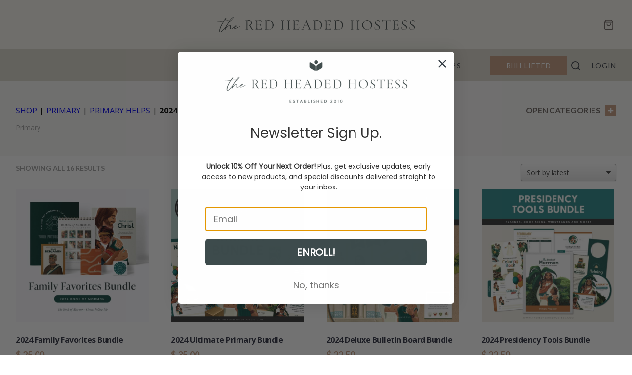

--- FILE ---
content_type: text/html; charset=UTF-8
request_url: https://www.theredheadedhostess.com/product-category/primary/primary-presidency-helps/2024-primary-book-of-mormon/
body_size: 29898
content:
<!doctype html>
<html class="no-js">
<head>

    <meta charset="UTF-8">

    <meta http-equiv="X-UA-Compatible" content="IE=edge">
    <meta name="viewport" content="width=device-width,initial-scale=1">

    <link rel="apple-touch-icon" sizes="180x180" href="/apple-touch-icon.png">
    <link rel="icon" type="image/png" sizes="32x32" href="/favicon-32x32.png">
    <link rel="icon" type="image/png" sizes="16x16" href="/favicon-16x16.png">
    <link rel="manifest" href="/site.webmanifest">
    <link rel="mask-icon" href="/safari-pinned-tab.svg" color="#5b0fde">
    <meta name="msapplication-TileColor" content="#5b0fde">
    <meta name="theme-color" content="#ffffff">

    <link href="//ajax.googleapis.com" rel="dns-prefetch">
    <script
				type="text/javascript"
				src="https://app.termly.io/resource-blocker/8e099d39-83f4-49d5-a3dd-d9755324d72b">
			</script>        <link rel="preconnect" href="https://fonts.gstatic.com" crossorigin />
        <link rel="preconnect" href="https://fonts.googleapis.com" crossorigin />
        <meta name='robots' content='index, follow, max-image-preview:large, max-snippet:-1, max-video-preview:-1' />
	<style>img:is([sizes="auto" i], [sizes^="auto," i]) { contain-intrinsic-size: 3000px 1500px }</style>
	<!--[if lt IE 9]><script>var rfbwp_ie_8 = true;</script><![endif]-->
<!-- Google Tag Manager for WordPress by gtm4wp.com -->
<script data-cfasync="false" data-pagespeed-no-defer>
 var gtm4wp_datalayer_name = "dataLayer";
 var dataLayer = dataLayer || [];
 const gtm4wp_use_sku_instead = false;
 const gtm4wp_currency = 'USD';
 const gtm4wp_product_per_impression = 20;
 const gtm4wp_clear_ecommerce = false;
 const gtm4wp_scrollerscript_debugmode = false;
 const gtm4wp_scrollerscript_callbacktime = 100;
 const gtm4wp_scrollerscript_readerlocation = 150;
 const gtm4wp_scrollerscript_contentelementid = "content";
 const gtm4wp_scrollerscript_scannertime = 60;
</script>
<!-- End Google Tag Manager for WordPress by gtm4wp.com -->
	<!-- This site is optimized with the Yoast SEO Premium plugin v26.0 (Yoast SEO v26.0) - https://yoast.com/wordpress/plugins/seo/ -->
	<title>2024 Primary-Book of Mormon Archives - The Red Headed Hostess</title>
	<meta name="description" content="2024 Primary-Book of Mormon Come, Follow Me. From the creators of the original &quot;Primary Kit.&quot; Bulletin Board, primary room decor, presidency helps, etc." />
	<link rel="canonical" href="https://www.theredheadedhostess.com/product-category/primary/primary-presidency-helps/2024-primary-book-of-mormon/" />
	<meta property="og:locale" content="en_US" />
	<meta property="og:type" content="article" />
	<meta property="og:title" content="2024 Primary-Book of Mormon Archives" />
	<meta property="og:description" content="2024 Primary-Book of Mormon Come, Follow Me. From the creators of the original &quot;Primary Kit.&quot; Bulletin Board, primary room decor, presidency helps, etc." />
	<meta property="og:url" content="https://www.theredheadedhostess.com/product-category/primary/primary-presidency-helps/2024-primary-book-of-mormon/" />
	<meta property="og:site_name" content="The Red Headed Hostess" />
	<meta property="og:image" content="https://www.theredheadedhostess.com/wp-content/uploads/2023/09/Primary2024MainDisplayImage.jpeg" />
	<meta property="og:image:width" content="1500" />
	<meta property="og:image:height" content="1500" />
	<meta property="og:image:type" content="image/jpeg" />
	<script type="application/ld+json" class="yoast-schema-graph">{"@context":"https://schema.org","@graph":[{"@type":"CollectionPage","@id":"https://www.theredheadedhostess.com/product-category/primary/primary-presidency-helps/2024-primary-book-of-mormon/","url":"https://www.theredheadedhostess.com/product-category/primary/primary-presidency-helps/2024-primary-book-of-mormon/","name":"2024 Primary-Book of Mormon Archives - The Red Headed Hostess","isPartOf":{"@id":"https://www.theredheadedhostess.com/#website"},"primaryImageOfPage":{"@id":"https://www.theredheadedhostess.com/product-category/primary/primary-presidency-helps/2024-primary-book-of-mormon/#primaryimage"},"image":{"@id":"https://www.theredheadedhostess.com/product-category/primary/primary-presidency-helps/2024-primary-book-of-mormon/#primaryimage"},"thumbnailUrl":"https://www.theredheadedhostess.com/wp-content/uploads/2023/11/2024-FamilyFavoritesBundle-main1.jpg","description":"2024 Primary-Book of Mormon Come, Follow Me. From the creators of the original \"Primary Kit.\" Bulletin Board, primary room decor, presidency helps, etc.","breadcrumb":{"@id":"https://www.theredheadedhostess.com/product-category/primary/primary-presidency-helps/2024-primary-book-of-mormon/#breadcrumb"},"inLanguage":"en-US"},{"@type":"ImageObject","inLanguage":"en-US","@id":"https://www.theredheadedhostess.com/product-category/primary/primary-presidency-helps/2024-primary-book-of-mormon/#primaryimage","url":"https://www.theredheadedhostess.com/wp-content/uploads/2023/11/2024-FamilyFavoritesBundle-main1.jpg","contentUrl":"https://www.theredheadedhostess.com/wp-content/uploads/2023/11/2024-FamilyFavoritesBundle-main1.jpg","width":1500,"height":1500,"caption":"2024 FamilyFavoritesBundle main1"},{"@type":"BreadcrumbList","@id":"https://www.theredheadedhostess.com/product-category/primary/primary-presidency-helps/2024-primary-book-of-mormon/#breadcrumb","itemListElement":[{"@type":"ListItem","position":1,"name":"Home","item":"https://www.theredheadedhostess.com/"},{"@type":"ListItem","position":2,"name":"Primary","item":"https://www.theredheadedhostess.com/product-category/primary/"},{"@type":"ListItem","position":3,"name":"Primary Helps","item":"https://www.theredheadedhostess.com/product-category/primary/primary-presidency-helps/"},{"@type":"ListItem","position":4,"name":"2024 Primary-Book of Mormon"}]},{"@type":"WebSite","@id":"https://www.theredheadedhostess.com/#website","url":"https://www.theredheadedhostess.com/","name":"The Red Headed Hostess","description":"Scripture study resources for individuals and families","publisher":{"@id":"https://www.theredheadedhostess.com/#organization"},"potentialAction":[{"@type":"SearchAction","target":{"@type":"EntryPoint","urlTemplate":"https://www.theredheadedhostess.com/?s={search_term_string}"},"query-input":{"@type":"PropertyValueSpecification","valueRequired":true,"valueName":"search_term_string"}}],"inLanguage":"en-US"},{"@type":"Organization","@id":"https://www.theredheadedhostess.com/#organization","name":"The Red Headed Hostess","url":"https://www.theredheadedhostess.com/","logo":{"@type":"ImageObject","inLanguage":"en-US","@id":"https://www.theredheadedhostess.com/#/schema/logo/image/","url":"https://www.theredheadedhostess.com/wp-content/uploads/2023/06/Round-logo@4x.png","contentUrl":"https://www.theredheadedhostess.com/wp-content/uploads/2023/06/Round-logo@4x.png","width":593,"height":593,"caption":"The Red Headed Hostess"},"image":{"@id":"https://www.theredheadedhostess.com/#/schema/logo/image/"}}]}</script>
	<!-- / Yoast SEO Premium plugin. -->


<link rel='dns-prefetch' href='//static.klaviyo.com' />
<link rel='dns-prefetch' href='//player.vimeo.com' />
<link rel='dns-prefetch' href='//js.braintreegateway.com' />
        <link href="https://fonts.googleapis.com/css2?family=Lato:ital,wght@0,300;0,400;0,700;1,300;1,400;1,700&display=swap" rel="stylesheet" />
        <link rel='stylesheet' id='cfw-blocks-styles-css' integrity='sha384-lmyUyC6di6lLMfoksFOkX7BFIfLAhIvKuIhYTYeGd3+1jOmDsKVE82uLoYO8N19/' href='https://www.theredheadedhostess.com/wp-content/plugins/checkout-for-woocommerce/build/css/blocks-styles.css?ver=0d76feeb8167b2e621eb654642649a04' type='text/css' media='all' />
<link rel='stylesheet' id='wc-blocks-integration-css' integrity='sha384-QZK/Z1ChJLfz0/LvISEd/b/MA2TAfFANX1YqIHF2O6hGQ11J5lhn6wT2g0MDKp+7' href='https://www.theredheadedhostess.com/wp-content/plugins/woocommerce-subscriptions/vendor/woocommerce/subscriptions-core/build/index.css?ver=8.2.0' type='text/css' media='all' />
<link rel='stylesheet' id='rhh-style-css-css' integrity='sha384-iueF/r/7kE4ge2ytm/gUpBdKGRpvwFIybHWAaVk+yY7aJkqLlvc+hOIUxgfTp7qh' href='https://www.theredheadedhostess.com/wp-content/themes/redhead/editor-style.css?ver=1769030746' type='text/css' media='all' />
<link rel='stylesheet' id='sbi_styles-css' integrity='sha384-wA268w6URrq0/I7fAhRmHSBT3Zvuo6msm+8P9mthD9uCBIytjRoK/6afWk6aKCp6' href='https://www.theredheadedhostess.com/wp-content/plugins/instagram-feed/css/sbi-styles.min.css?ver=6.8.0' type='text/css' media='all' />
<link rel='stylesheet' id='wp-block-library-css' integrity='sha384-z6UXbFxZw3VuudWJ2p21b7H0myOFFR7kEJW/wZ4PD5f8ULrLl4dYeO43F/exLrch' href='https://www.theredheadedhostess.com/wp-content/plugins/gutenberg/build/block-library/style.css?ver=18.1.2' type='text/css' media='all' />
<link rel='stylesheet' id='wp-block-library-theme-css' integrity='sha384-qxcC+dmsDCyK3yO2TJ40IoOpS+2Ne/XLfVKPTh/0xbmSRbhwGDNNKiLaEJlvVNOd' href='https://www.theredheadedhostess.com/wp-content/plugins/gutenberg/build/block-library/theme.css?ver=18.1.2' type='text/css' media='all' />
<link rel='stylesheet' id='eedee-gutenslider-init-css' integrity='sha384-15mAFJu1e4ssFhY0DOaI556/+rCUOscPxfxbOJPG/p/sp7nMGQydgo5X7r23fQ9M' href='https://www.theredheadedhostess.com/wp-content/plugins/gutenslider-premium/build/gutenslider-init.css?ver=1769030728' type='text/css' media='all' />
<style id='rhh-example-style-inline-css' type='text/css'>
.item-2{color:green}
</style>
<style id='rhh-slider-style-inline-css' type='text/css'>
.item-2{color:green}.vertical-slide{align-items:center;display:flex}
</style>
<style id='global-styles-inline-css' type='text/css'>
:root{--wp--preset--color--black: #000000;--wp--preset--color--cyan-bluish-gray: #abb8c3;--wp--preset--color--white: #ffffff;--wp--preset--color--pale-pink: #f78da7;--wp--preset--color--vivid-red: #cf2e2e;--wp--preset--color--luminous-vivid-orange: #ff6900;--wp--preset--color--luminous-vivid-amber: #fcb900;--wp--preset--color--light-green-cyan: #7bdcb5;--wp--preset--color--vivid-green-cyan: #00d084;--wp--preset--color--pale-cyan-blue: #8ed1fc;--wp--preset--color--vivid-cyan-blue: #0693e3;--wp--preset--color--vivid-purple: #9b51e0;--wp--preset--color--foreground: #000000;--wp--preset--color--background: #ffffff;--wp--preset--color--primary: #65a7a3;--wp--preset--color--secondary: #ffe2c7;--wp--preset--color--tertiary: #F6F6F6;--wp--preset--gradient--vivid-cyan-blue-to-vivid-purple: linear-gradient(135deg,rgba(6,147,227,1) 0%,rgb(155,81,224) 100%);--wp--preset--gradient--light-green-cyan-to-vivid-green-cyan: linear-gradient(135deg,rgb(122,220,180) 0%,rgb(0,208,130) 100%);--wp--preset--gradient--luminous-vivid-amber-to-luminous-vivid-orange: linear-gradient(135deg,rgba(252,185,0,1) 0%,rgba(255,105,0,1) 100%);--wp--preset--gradient--luminous-vivid-orange-to-vivid-red: linear-gradient(135deg,rgba(255,105,0,1) 0%,rgb(207,46,46) 100%);--wp--preset--gradient--very-light-gray-to-cyan-bluish-gray: linear-gradient(135deg,rgb(238,238,238) 0%,rgb(169,184,195) 100%);--wp--preset--gradient--cool-to-warm-spectrum: linear-gradient(135deg,rgb(74,234,220) 0%,rgb(151,120,209) 20%,rgb(207,42,186) 40%,rgb(238,44,130) 60%,rgb(251,105,98) 80%,rgb(254,248,76) 100%);--wp--preset--gradient--blush-light-purple: linear-gradient(135deg,rgb(255,206,236) 0%,rgb(152,150,240) 100%);--wp--preset--gradient--blush-bordeaux: linear-gradient(135deg,rgb(254,205,165) 0%,rgb(254,45,45) 50%,rgb(107,0,62) 100%);--wp--preset--gradient--luminous-dusk: linear-gradient(135deg,rgb(255,203,112) 0%,rgb(199,81,192) 50%,rgb(65,88,208) 100%);--wp--preset--gradient--pale-ocean: linear-gradient(135deg,rgb(255,245,203) 0%,rgb(182,227,212) 50%,rgb(51,167,181) 100%);--wp--preset--gradient--electric-grass: linear-gradient(135deg,rgb(202,248,128) 0%,rgb(113,206,126) 100%);--wp--preset--gradient--midnight: linear-gradient(135deg,rgb(2,3,129) 0%,rgb(40,116,252) 100%);--wp--preset--gradient--vertical-secondary-to-tertiary: linear-gradient(to bottom,var(--wp--preset--color--secondary) 0%,var(--wp--preset--color--tertiary) 100%);--wp--preset--gradient--vertical-secondary-to-background: linear-gradient(to bottom,var(--wp--preset--color--secondary) 0%,var(--wp--preset--color--background) 100%);--wp--preset--gradient--vertical-tertiary-to-background: linear-gradient(to bottom,var(--wp--preset--color--tertiary) 0%,var(--wp--preset--color--background) 100%);--wp--preset--gradient--diagonal-primary-to-foreground: linear-gradient(to bottom right,var(--wp--preset--color--primary) 0%,var(--wp--preset--color--foreground) 100%);--wp--preset--gradient--diagonal-secondary-to-background: linear-gradient(to bottom right,var(--wp--preset--color--secondary) 50%,var(--wp--preset--color--background) 50%);--wp--preset--gradient--diagonal-background-to-secondary: linear-gradient(to bottom right,var(--wp--preset--color--background) 50%,var(--wp--preset--color--secondary) 50%);--wp--preset--gradient--diagonal-tertiary-to-background: linear-gradient(to bottom right,var(--wp--preset--color--tertiary) 50%,var(--wp--preset--color--background) 50%);--wp--preset--gradient--diagonal-background-to-tertiary: linear-gradient(to bottom right,var(--wp--preset--color--background) 50%,var(--wp--preset--color--tertiary) 50%);--wp--preset--font-size--small: 0.8rem;--wp--preset--font-size--medium: 1.25rem;--wp--preset--font-size--large: 1.953rem;--wp--preset--font-size--x-large: 2.441rem;--wp--preset--font-size--xx-small: 0.512rem;--wp--preset--font-size--x-small: 0.64rem;--wp--preset--font-size--default: 1rem;--wp--preset--font-size--medium-large: 1.563rem;--wp--preset--font-size--xx-large: 3.052rem;--wp--preset--font-size--huge: clamp(2.441rem, 3.815rem, 3.815rem);--wp--preset--font-size--x-huge: clamp(3.052rem, 4.768rem, 4.768rem);--wp--preset--font-size--massive: clamp(3.815rem, 5.96rem, 5.96rem);--wp--preset--font-family--system-font: -apple-system,BlinkMacSystemFont,"Segoe UI",Roboto,Oxygen-Sans,Ubuntu,Cantarell, "Helvetica Neue",sans-serif;--wp--preset--font-family--margo-script: "Margo Script", cursive;--wp--preset--font-family--georgia-times: Georgia, Times, "Times New Roman", serif;--wp--preset--font-family--margo-serif: Margo Serif, serif;--wp--preset--font-family--montserrat: Montserrat, sans-serif;--wp--preset--font-family--roca-one-regular: roca_oneregular, sans-serif;--wp--preset--font-family--latoregular: latoregular, sans-serif;--wp--preset--font-family--latosemibold: latosemibold, sans-serif;--wp--preset--font-family--arapey: Arapey, serif;--wp--preset--font-family--granville: granville, serif;--wp--preset--font-family--open-sans: Open Sans, serif;--wp--preset--font-family--above-the-beyond-script-rg: "Above The Beyond ScriptRg";--wp--preset--font-family--above-the-beyond-serifitalic: "Above The Beyond SerifItalic";--wp--preset--font-family--above-the-beyond-serifregular: "Above The Beyond SerifRegular";--wp--preset--font-family--lucida-brightregular: "Lucida BrightRegular";--wp--preset--font-family--lucida-brightdemibold: "Lucida BrightDemibold";--wp--preset--font-family--lucida-brightdemibold-italic: "Lucida BrightDemibold Italic";--wp--preset--font-family--lucida-brightitalic: "Lucida BrightItalic";--wp--preset--font-family--wild-love-scriptregular: "Wild Love ScriptRegular";--wp--preset--font-family--greycliff-cf-regular: "Greycliff CF Regular";--wp--preset--font-family--inter: "Inter", sans-serif;--wp--preset--font-family--cardo: Cardo;--wp--preset--spacing--20: 0.44rem;--wp--preset--spacing--30: 0.67rem;--wp--preset--spacing--40: 1rem;--wp--preset--spacing--50: 1.5rem;--wp--preset--spacing--60: 2.25rem;--wp--preset--spacing--70: 3.38rem;--wp--preset--spacing--80: 5.06rem;--wp--preset--shadow--natural: 6px 6px 9px rgba(0, 0, 0, 0.2);--wp--preset--shadow--deep: 12px 12px 50px rgba(0, 0, 0, 0.4);--wp--preset--shadow--sharp: 6px 6px 0px rgba(0, 0, 0, 0.2);--wp--preset--shadow--outlined: 6px 6px 0px -3px rgba(255, 255, 255, 1), 6px 6px rgba(0, 0, 0, 1);--wp--preset--shadow--crisp: 6px 6px 0px rgba(0, 0, 0, 1);}:root { --wp--style--global--content-size: 650px;--wp--style--global--wide-size: 1400px; }body { margin: 0; }.wp-site-blocks > .alignleft { float: left; margin-right: 2em; }.wp-site-blocks > .alignright { float: right; margin-left: 2em; }.wp-site-blocks > .aligncenter { justify-content: center; margin-left: auto; margin-right: auto; }:where(.wp-site-blocks) > * { margin-block-start: 24px; margin-block-end: 0; }:where(.wp-site-blocks) > :first-child:first-child { margin-block-start: 0; }:where(.wp-site-blocks) > :last-child:last-child { margin-block-end: 0; }:root { --wp--style--block-gap: 24px; }:where(body .is-layout-flow) > :first-child:first-child{margin-block-start: 0;}:where(body .is-layout-flow) > :last-child:last-child{margin-block-end: 0;}:where(body .is-layout-flow) > *{margin-block-start: 24px;margin-block-end: 0;}:where(body .is-layout-constrained) > :first-child:first-child{margin-block-start: 0;}:where(body .is-layout-constrained) > :last-child:last-child{margin-block-end: 0;}:where(body .is-layout-constrained) > *{margin-block-start: 24px;margin-block-end: 0;}:where(body .is-layout-flex) {gap: 24px;}:where(body .is-layout-grid) {gap: 24px;}body .is-layout-flow > .alignleft{float: left;margin-inline-start: 0;margin-inline-end: 2em;}body .is-layout-flow > .alignright{float: right;margin-inline-start: 2em;margin-inline-end: 0;}body .is-layout-flow > .aligncenter{margin-left: auto !important;margin-right: auto !important;}body .is-layout-constrained > .alignleft{float: left;margin-inline-start: 0;margin-inline-end: 2em;}body .is-layout-constrained > .alignright{float: right;margin-inline-start: 2em;margin-inline-end: 0;}body .is-layout-constrained > .aligncenter{margin-left: auto !important;margin-right: auto !important;}body .is-layout-constrained > :where(:not(.alignleft):not(.alignright):not(.alignfull)){max-width: var(--wp--style--global--content-size);margin-left: auto !important;margin-right: auto !important;}body .is-layout-constrained > .alignwide{max-width: var(--wp--style--global--wide-size);}body .is-layout-flex{display: flex;}body .is-layout-flex{flex-wrap: wrap;align-items: center;}body .is-layout-flex > *{margin: 0;}body .is-layout-grid{display: grid;}body .is-layout-grid > *{margin: 0;}:where(body){padding-top: 0px;padding-right: 0px;padding-bottom: 0px;padding-left: 0px;}:where(a:where(:not(.wp-element-button))){text-decoration: underline;}:where(.wp-element-button, .wp-block-button__link){background-color: #32373c;border-width: 0;color: #fff;font-family: inherit;font-size: inherit;line-height: inherit;padding: calc(0.667em + 2px) calc(1.333em + 2px);text-decoration: none;}.has-black-color{color: var(--wp--preset--color--black) !important;}.has-cyan-bluish-gray-color{color: var(--wp--preset--color--cyan-bluish-gray) !important;}.has-white-color{color: var(--wp--preset--color--white) !important;}.has-pale-pink-color{color: var(--wp--preset--color--pale-pink) !important;}.has-vivid-red-color{color: var(--wp--preset--color--vivid-red) !important;}.has-luminous-vivid-orange-color{color: var(--wp--preset--color--luminous-vivid-orange) !important;}.has-luminous-vivid-amber-color{color: var(--wp--preset--color--luminous-vivid-amber) !important;}.has-light-green-cyan-color{color: var(--wp--preset--color--light-green-cyan) !important;}.has-vivid-green-cyan-color{color: var(--wp--preset--color--vivid-green-cyan) !important;}.has-pale-cyan-blue-color{color: var(--wp--preset--color--pale-cyan-blue) !important;}.has-vivid-cyan-blue-color{color: var(--wp--preset--color--vivid-cyan-blue) !important;}.has-vivid-purple-color{color: var(--wp--preset--color--vivid-purple) !important;}.has-foreground-color{color: var(--wp--preset--color--foreground) !important;}.has-background-color{color: var(--wp--preset--color--background) !important;}.has-primary-color{color: var(--wp--preset--color--primary) !important;}.has-secondary-color{color: var(--wp--preset--color--secondary) !important;}.has-tertiary-color{color: var(--wp--preset--color--tertiary) !important;}.has-black-background-color{background-color: var(--wp--preset--color--black) !important;}.has-cyan-bluish-gray-background-color{background-color: var(--wp--preset--color--cyan-bluish-gray) !important;}.has-white-background-color{background-color: var(--wp--preset--color--white) !important;}.has-pale-pink-background-color{background-color: var(--wp--preset--color--pale-pink) !important;}.has-vivid-red-background-color{background-color: var(--wp--preset--color--vivid-red) !important;}.has-luminous-vivid-orange-background-color{background-color: var(--wp--preset--color--luminous-vivid-orange) !important;}.has-luminous-vivid-amber-background-color{background-color: var(--wp--preset--color--luminous-vivid-amber) !important;}.has-light-green-cyan-background-color{background-color: var(--wp--preset--color--light-green-cyan) !important;}.has-vivid-green-cyan-background-color{background-color: var(--wp--preset--color--vivid-green-cyan) !important;}.has-pale-cyan-blue-background-color{background-color: var(--wp--preset--color--pale-cyan-blue) !important;}.has-vivid-cyan-blue-background-color{background-color: var(--wp--preset--color--vivid-cyan-blue) !important;}.has-vivid-purple-background-color{background-color: var(--wp--preset--color--vivid-purple) !important;}.has-foreground-background-color{background-color: var(--wp--preset--color--foreground) !important;}.has-background-background-color{background-color: var(--wp--preset--color--background) !important;}.has-primary-background-color{background-color: var(--wp--preset--color--primary) !important;}.has-secondary-background-color{background-color: var(--wp--preset--color--secondary) !important;}.has-tertiary-background-color{background-color: var(--wp--preset--color--tertiary) !important;}.has-black-border-color{border-color: var(--wp--preset--color--black) !important;}.has-cyan-bluish-gray-border-color{border-color: var(--wp--preset--color--cyan-bluish-gray) !important;}.has-white-border-color{border-color: var(--wp--preset--color--white) !important;}.has-pale-pink-border-color{border-color: var(--wp--preset--color--pale-pink) !important;}.has-vivid-red-border-color{border-color: var(--wp--preset--color--vivid-red) !important;}.has-luminous-vivid-orange-border-color{border-color: var(--wp--preset--color--luminous-vivid-orange) !important;}.has-luminous-vivid-amber-border-color{border-color: var(--wp--preset--color--luminous-vivid-amber) !important;}.has-light-green-cyan-border-color{border-color: var(--wp--preset--color--light-green-cyan) !important;}.has-vivid-green-cyan-border-color{border-color: var(--wp--preset--color--vivid-green-cyan) !important;}.has-pale-cyan-blue-border-color{border-color: var(--wp--preset--color--pale-cyan-blue) !important;}.has-vivid-cyan-blue-border-color{border-color: var(--wp--preset--color--vivid-cyan-blue) !important;}.has-vivid-purple-border-color{border-color: var(--wp--preset--color--vivid-purple) !important;}.has-foreground-border-color{border-color: var(--wp--preset--color--foreground) !important;}.has-background-border-color{border-color: var(--wp--preset--color--background) !important;}.has-primary-border-color{border-color: var(--wp--preset--color--primary) !important;}.has-secondary-border-color{border-color: var(--wp--preset--color--secondary) !important;}.has-tertiary-border-color{border-color: var(--wp--preset--color--tertiary) !important;}.has-vivid-cyan-blue-to-vivid-purple-gradient-background{background: var(--wp--preset--gradient--vivid-cyan-blue-to-vivid-purple) !important;}.has-light-green-cyan-to-vivid-green-cyan-gradient-background{background: var(--wp--preset--gradient--light-green-cyan-to-vivid-green-cyan) !important;}.has-luminous-vivid-amber-to-luminous-vivid-orange-gradient-background{background: var(--wp--preset--gradient--luminous-vivid-amber-to-luminous-vivid-orange) !important;}.has-luminous-vivid-orange-to-vivid-red-gradient-background{background: var(--wp--preset--gradient--luminous-vivid-orange-to-vivid-red) !important;}.has-very-light-gray-to-cyan-bluish-gray-gradient-background{background: var(--wp--preset--gradient--very-light-gray-to-cyan-bluish-gray) !important;}.has-cool-to-warm-spectrum-gradient-background{background: var(--wp--preset--gradient--cool-to-warm-spectrum) !important;}.has-blush-light-purple-gradient-background{background: var(--wp--preset--gradient--blush-light-purple) !important;}.has-blush-bordeaux-gradient-background{background: var(--wp--preset--gradient--blush-bordeaux) !important;}.has-luminous-dusk-gradient-background{background: var(--wp--preset--gradient--luminous-dusk) !important;}.has-pale-ocean-gradient-background{background: var(--wp--preset--gradient--pale-ocean) !important;}.has-electric-grass-gradient-background{background: var(--wp--preset--gradient--electric-grass) !important;}.has-midnight-gradient-background{background: var(--wp--preset--gradient--midnight) !important;}.has-vertical-secondary-to-tertiary-gradient-background{background: var(--wp--preset--gradient--vertical-secondary-to-tertiary) !important;}.has-vertical-secondary-to-background-gradient-background{background: var(--wp--preset--gradient--vertical-secondary-to-background) !important;}.has-vertical-tertiary-to-background-gradient-background{background: var(--wp--preset--gradient--vertical-tertiary-to-background) !important;}.has-diagonal-primary-to-foreground-gradient-background{background: var(--wp--preset--gradient--diagonal-primary-to-foreground) !important;}.has-diagonal-secondary-to-background-gradient-background{background: var(--wp--preset--gradient--diagonal-secondary-to-background) !important;}.has-diagonal-background-to-secondary-gradient-background{background: var(--wp--preset--gradient--diagonal-background-to-secondary) !important;}.has-diagonal-tertiary-to-background-gradient-background{background: var(--wp--preset--gradient--diagonal-tertiary-to-background) !important;}.has-diagonal-background-to-tertiary-gradient-background{background: var(--wp--preset--gradient--diagonal-background-to-tertiary) !important;}.has-small-font-size{font-size: var(--wp--preset--font-size--small) !important;}.has-medium-font-size{font-size: var(--wp--preset--font-size--medium) !important;}.has-large-font-size{font-size: var(--wp--preset--font-size--large) !important;}.has-x-large-font-size{font-size: var(--wp--preset--font-size--x-large) !important;}.has-xx-small-font-size{font-size: var(--wp--preset--font-size--xx-small) !important;}.has-x-small-font-size{font-size: var(--wp--preset--font-size--x-small) !important;}.has-default-font-size{font-size: var(--wp--preset--font-size--default) !important;}.has-medium-large-font-size{font-size: var(--wp--preset--font-size--medium-large) !important;}.has-xx-large-font-size{font-size: var(--wp--preset--font-size--xx-large) !important;}.has-huge-font-size{font-size: var(--wp--preset--font-size--huge) !important;}.has-x-huge-font-size{font-size: var(--wp--preset--font-size--x-huge) !important;}.has-massive-font-size{font-size: var(--wp--preset--font-size--massive) !important;}.has-system-font-font-family{font-family: var(--wp--preset--font-family--system-font) !important;}.has-margo-script-font-family{font-family: var(--wp--preset--font-family--margo-script) !important;}.has-georgia-times-font-family{font-family: var(--wp--preset--font-family--georgia-times) !important;}.has-margo-serif-font-family{font-family: var(--wp--preset--font-family--margo-serif) !important;}.has-montserrat-font-family{font-family: var(--wp--preset--font-family--montserrat) !important;}.has-roca-one-regular-font-family{font-family: var(--wp--preset--font-family--roca-one-regular) !important;}.has-latoregular-font-family{font-family: var(--wp--preset--font-family--latoregular) !important;}.has-latosemibold-font-family{font-family: var(--wp--preset--font-family--latosemibold) !important;}.has-arapey-font-family{font-family: var(--wp--preset--font-family--arapey) !important;}.has-granville-font-family{font-family: var(--wp--preset--font-family--granville) !important;}.has-open-sans-font-family{font-family: var(--wp--preset--font-family--open-sans) !important;}.has-above-the-beyond-script-rg-font-family{font-family: var(--wp--preset--font-family--above-the-beyond-script-rg) !important;}.has-above-the-beyond-serifitalic-font-family{font-family: var(--wp--preset--font-family--above-the-beyond-serifitalic) !important;}.has-above-the-beyond-serifregular-font-family{font-family: var(--wp--preset--font-family--above-the-beyond-serifregular) !important;}.has-lucida-brightregular-font-family{font-family: var(--wp--preset--font-family--lucida-brightregular) !important;}.has-lucida-brightdemibold-font-family{font-family: var(--wp--preset--font-family--lucida-brightdemibold) !important;}.has-lucida-brightdemibold-italic-font-family{font-family: var(--wp--preset--font-family--lucida-brightdemibold-italic) !important;}.has-lucida-brightitalic-font-family{font-family: var(--wp--preset--font-family--lucida-brightitalic) !important;}.has-wild-love-scriptregular-font-family{font-family: var(--wp--preset--font-family--wild-love-scriptregular) !important;}.has-greycliff-cf-regular-font-family{font-family: var(--wp--preset--font-family--greycliff-cf-regular) !important;}.has-inter-font-family{font-family: var(--wp--preset--font-family--inter) !important;}.has-cardo-font-family{font-family: var(--wp--preset--font-family--cardo) !important;}
:where(.wp-block-pullquote){font-size: 1.5em;line-height: 1.6;}
:where(.wp-block-navigation a:where(:not(.wp-element-button))){color: inherit;}
.page-id-48958 .heading h1 {
 font-size: 20px;
 color: #c49a7e;
 letter-spacing: -.69px;
 text-transform: uppercase;
 margin-bottom: 1rem;
 line-height: 1.5;
}
.page-id-97975 h1 {
 font-weight: 300;
 font-size: 36px;
 color: #2c2e3f;
 letter-spacing: -1.39px;
 text-transform: uppercase;
 line-height: 1.2;
}
.page-id-265549 h1 {
 font-weight: 300;
 font-size: 36px;
 color: #2c2e3f;
 letter-spacing: -1.39px;
 text-transform: uppercase;
 line-height: 1.2;
}
.postid-1685205 h1 {
 letter-spacing: 0;
 line-height: 1.25;
 margin-bottom: 1rem;
 font-family: var(--wp--preset--font-family--above-the-beyond-serifregular) !important;
 font-size: var(--wp--preset--font-size--xx-large) !important;
 color: var(--wp--preset--color--foreground) !important;
 font-weight:300;
}
.page-id-1722188 h1 {
 color: #3e4a4b;
 max-width: var(--wp--style--global--content-size);
 margin-left: auto !important;
 margin-right: auto !important;
 font-family: var(--wp--preset--font-family--above-the-beyond-serifregular) !important;
 font-size: var(--wp--preset--font-size--x-large) !important;
 text-align: center;
 font-weight:300;
}
.postid-1590287 h1 {
 letter-spacing: 0;
 line-height: 1.25;
 margin-bottom: 1rem;
 font-family: var(--wp--preset--font-family--granville) !important;
 font-size: var(--wp--preset--font-size--x-huge) !important;
 color: var(--wp--preset--color--background) !important;
 font-weight:400;
}
.postid-1649380 h1{
 font-family: var(--wp--preset--font-family--above-the-beyond-serifregular) !important;
 font-size: var(--wp--preset--font-size--huge) !important;
 color: var(--wp--preset--color--foreground) !important;
 font-weight:400;
 line-height: 1.25;
 margin-bottom: 1rem;
 letter-spacing: 2px;
}
.postid-1651865 h1 {
 padding-top: var(--wp--preset--spacing--70);
 padding-bottom: var(--wp--preset--spacing--40);
 line-height: 1.5;
 margin-bottom: 1rem;
 font-family: var(--wp--preset--font-family--above-the-beyond-serifregular) !important;
 font-size: var(--wp--preset--font-size--xx-large) !important;
 color: var(--wp--preset--color--foreground) !important;
 font-weight:300;
}
.page-id-1681712 h1 {
 font-family: var(--wp--preset--font-family--above-the-beyond-serifregular) !important;
 font-size: var(--wp--preset--font-size--massive) !important;
 font-weight:300;
}
.page-id-1676045 h1 {
 max-width: var(--wp--style--global--content-size);
 margin-left: auto !important;
 margin-right: auto !important;
 font-family: var(--wp--preset--font-family--above-the-beyond-serifregular) !important;
 font-size: var(--wp--preset--font-size--huge) !important;
 text-align: center;
 font-weight:300;
 margin-top:30px;
}
.page-id-1617711 h1,
.page-id-1612367 h1 {
 font-family: var(--wp--preset--font-family--above-the-beyond-serifregular) !important;
 font-size: var(--wp--preset-- font-size--massive) !important;
 font-weight:300;
}
.page-id-1315175 h1 {
 font-style: normal;
 font-weight: 700;
 line-height: 1.3;
 font-size: var(--wp--preset--font-size--huge) !important;
 font-family: var(--wp--preset--font-family--above-the-beyond-serifregular) !important;
}
.page-id-87776 .heading h1 { 
 font-size: 20px;
 color: #6b635f;
 text-transform: uppercase;
 font-family: Lato, sans-serif;
 font-weight: 400;
}
.page-id-87776 #affwp-register-form legend {
 display:none;
}
.page-id-1749106 h1 {
 font-size:48px;
 line-height:70px
 font-family: Open Sans, sans-serif;
 font-weight: 400;
}
.page-id-1623842 h1 {
 font-weight:300;
 font-size:48px;
 line-height:70px;
}
.page-id-5814 h1 {
 font-size: 20px;
 color: #c49a7e;
 letter-spacing: -.69px;
 text-transform: uppercase;
 margin-bottom: 1rem;
 line-height: 1.5;
}
.page-id-11046 h1, .page-id-11088 h1 {
 font-weight: 300;
 font-size: 36px;
 color: #2c2e3f;
 letter-spacing: -1.39px;
 text-transform: uppercase;
 line-height: 1.2;
}
#sb_instagram .sbi_photo {
 position: relative;
}
#sb_instagram .sbi_playbtn {
 position: absolute;
filter: drop-shadow(0 0.2rem 0.25rem rgba(0, 0, 0, 0.2));
width: 50px;
left: calc( 50% - 25px );
top: calc( 50% - 30px );
}
section.cta_fifty_fifty .container .inner .cell.right-side .graphic {
 width: auto;
}
input#gform_submit_button_5 {
 background: #c49a7e;
}
.woocommerce-info[data-class="free-shipping-notice"] {
 display: none;
}
@media only screen and (max-width: 500px) {
 .hide-arrow-mobile {
 display: none;
 }
}
@media (max-width: 768px) {
 .has-xx-small-font-size {
 }
 .has-x-small-font-size {
 }
 .has-small-font-size {
 }
 .has-default-font-size {
 }
 .has-medium-font-size {
 }
 .has-medium-large-font-size {
 font-size: 15px !important;
 }
 .has-large-font-size {
 font-size: 20px !important;
 }
 .has-x-large-font-size {
 font-size: 28px !important;
 }
 .has-xx-large-font-size {
 font-size: 21px !important;
 }
 .has-huge-font-size {
 font-size: 32px !important;
 }
 .has-x-huge-font-size {
 font-size: 34px !important;
 }
 .has-massive-font-size {
 font-size: 44px !important;
 }
 br.hide-on-mobile {
 display: none;
 }
 }
.postid-1678606 td.woocommerce-grouped-product-list-item__price .button.cta {
 display: none !important;
}
.et_bloom_flyin .et_bloom_header_outer {
 max-height: 150px;
}
</style>
<link rel='stylesheet' id='dashicons-css' integrity='sha384-+iIQLl9pK8QxJE+5v5F5ma1UB88i5cIRf+hJSKRjWfcleQFqGSxSTDxhONVimHmz' href='https://www.theredheadedhostess.com/wp-includes/css/dashicons.min.css?ver=9384cbce8d291e933e52e9f2b11340ee' type='text/css' media='all' />
<link rel='stylesheet' id='surl-lasso-lite-css' integrity='sha384-P1IczwLvsHuZUB8QmRQlRTYGhNxn0w3YFIyO94bOl5LyOwbHmYfuUCFihayHuFo3' href='https://www.theredheadedhostess.com/wp-content/plugins/simple-urls/admin/assets/css/lasso-lite.css?ver=1769030734' type='text/css' media='all' />
<link rel='stylesheet' id='jquery-ui-style-css' integrity='sha384-oE5gsLwhRRHt7zIOyjPyIHdOQpbR0phkRGRakaHnYUKi0ieUyInIIC6S0hJATqhc' href='https://www.theredheadedhostess.com/wp-content/plugins/woocommerce/assets/css/jquery-ui/jquery-ui.min.css?ver=9.7.1' type='text/css' media='all' />
<link rel='stylesheet' id='woocommerce-layout-css' integrity='sha384-O16+X09jktad6OO6Ef4SOLGI7vUO3LEpY8lvTsaEh/jdlDqEYv6Or9dQhOzMmzEI' href='https://www.theredheadedhostess.com/wp-content/plugins/woocommerce/assets/css/woocommerce-layout.css?ver=9.7.1' type='text/css' media='all' />
<link rel='stylesheet' id='woocommerce-smallscreen-css' integrity='sha384-nqyNOv9DFjL/w5A9Ogc9bWflnAWnKUaAXiD8nisMYT+bUPf/3ruMXgv8r3Qz5xi2' href='https://www.theredheadedhostess.com/wp-content/plugins/woocommerce/assets/css/woocommerce-smallscreen.css?ver=9.7.1' type='text/css' media='only screen and (max-width: 768px)' />
<link rel='stylesheet' id='woocommerce-general-css' integrity='sha384-KbotuuaTyo9wvEu6as1riqZcB6MGOvR7avnWZxdWVMhnQ4TdxpnoL4hMtCUhTisN' href='https://www.theredheadedhostess.com/wp-content/plugins/woocommerce/assets/css/woocommerce.css?ver=9.7.1' type='text/css' media='all' />
<style id='woocommerce-inline-inline-css' type='text/css'>
.woocommerce form .form-row .required { visibility: visible; }
</style>
<link rel='stylesheet' id='metorik-css-css' integrity='sha384-5DXvqniKnr290wGLHUQjR04P4mnEUoULLoBoR054/H1Xq5kek0kFZj9Zetb0t8Vl' href='https://www.theredheadedhostess.com/wp-content/plugins/metorik-helper/assets/css/metorik.css?ver=2.0.9' type='text/css' media='all' />
<link rel='stylesheet' id='brands-styles-css' integrity='sha384-ArpYprFmhCPWj1xUzaQUKBNFUN+vMGLpY9kBGAw051P07E8FeG9aJvKa9hXvI4EO' href='https://www.theredheadedhostess.com/wp-content/plugins/woocommerce/assets/css/brands.css?ver=9.7.1' type='text/css' media='all' />
<link rel='stylesheet' id='wcv_vendor_store_style-css' integrity='sha384-PpsDNMwownjFZtOJQRWiRSqs1tSp3nu9vcGF97Nw7yaNu5PBzYmt7C1PkuLnsjPE' href='https://www.theredheadedhostess.com/wp-content/plugins/wc-vendors/assets/css/wcv-store.css?ver=2.5.4.1' type='text/css' media='all' />
<link rel='stylesheet' id='rhh-style-css' integrity='sha384-iueF/r/7kE4ge2ytm/gUpBdKGRpvwFIybHWAaVk+yY7aJkqLlvc+hOIUxgfTp7qh' href='https://www.theredheadedhostess.com/wp-content/themes/redhead/editor-style.css?ver=2.0.0' type='text/css' media='all' />
<link rel='stylesheet' id='sv-wc-payment-gateway-payment-form-v5_12_7-css' integrity='sha384-wzRw3FheLMFnM/AMPgDrVDvL1qhTfxTzMdH2iccscX8widU6xNv6xAuB+gqXYuS2' href='https://www.theredheadedhostess.com/wp-content/plugins/woocommerce-gateway-paypal-powered-by-braintree/vendor/skyverge/wc-plugin-framework/woocommerce/payment-gateway/assets/css/frontend/sv-wc-payment-gateway-payment-form.min.css?ver=5.12.7' type='text/css' media='all' />
<link rel='stylesheet' id='a1d34117_ext_https_www_theredheadedhostess_com_wp_content_themes_redhead_addons_rhh_sitewide_banner_assets_style_min-css' integrity='sha384-MRSwHV8lphiiefP/HjGU9n0a9uf4IJBo9w0JPfE/Q1Lmr0z5DabLgEVQAgBgM1Cb' href='https://www.theredheadedhostess.com/wp-content/themes/redhead/addons/rhh-sitewide-banner/assets/style.min.css?ver=1769030746' type='text/css' media='all' />
<link rel='stylesheet' id='gfchart-style-css' integrity='sha384-FZo947IEd/giNM4WdcQ2eGbv2H8KL3AsCDxczKQhlVuLXOcKZVk614WMVXcLJTBE' href='https://www.theredheadedhostess.com/wp-content/plugins/GFChart//css/style.css?ver=9384cbce8d291e933e52e9f2b11340ee' type='text/css' media='all' />
<link rel='stylesheet' id='sv-wc-external-checkout-v5_12_7-css' integrity='sha384-vcgKeIAeafLkbuO7Xv5n8a7ewkwTCf+TD3rQD/KxppfexCY/luaAYhkuF45Z4ggT' href='https://www.theredheadedhostess.com/wp-content/plugins/woocommerce-gateway-paypal-powered-by-braintree/vendor/skyverge/wc-plugin-framework/woocommerce/payment-gateway/assets/css/frontend/sv-wc-payment-gateway-external-checkout.css?ver=3.0.5' type='text/css' media='all' />
<link rel='stylesheet' id='sv-wc-apple-pay-v5_12_7-css' integrity='sha384-aDU28HIkfVEpCm1ZrCSgAQVDkzjfhGv8cbOC7Iwp5Mc0WmB5RrHS6GkhJNv0k7Qz' href='https://www.theredheadedhostess.com/wp-content/plugins/woocommerce-gateway-paypal-powered-by-braintree/vendor/skyverge/wc-plugin-framework/woocommerce/payment-gateway/assets/css/frontend/sv-wc-payment-gateway-apple-pay.css?ver=3.0.5' type='text/css' media='all' />
<link rel='stylesheet' id='wc-braintree-apply-pay-css' integrity='sha384-R5+OSywZWTGyaNk3dY94SMuhPOVI5Ct+VaX/AHwmniMnhw5TswG6Tc7DZ/tCeRjB' href='https://www.theredheadedhostess.com/wp-content/plugins/woocommerce-gateway-paypal-powered-by-braintree/assets/css/frontend/wc-apply-pay.min.css?ver=3.0.5' type='text/css' media='all' />
<link rel='stylesheet' id='halo-style-css' integrity='sha384-1zHLqFbzifVjgZ9r7bwDhkgUJj5n336oP7VVjPm0pANQlIBMEFU8RaSV53CwMZsb' href='https://www.theredheadedhostess.com/wp-content/themes/redhead/halo/assets/css/style.min.css?ver=1769030746' type='text/css' media='all' />
<link rel='stylesheet' id='select2-css' integrity='sha384-PRK/h27PbBigqjExoclR67vu6MPeaA9eYlGd840GncQg6VooCz+x8rRgb+9GQVm/' href='https://www.theredheadedhostess.com/wp-content/plugins/woocommerce/assets/css/select2.css?ver=9.7.1' type='text/css' media='all' />
<link rel='stylesheet' id='wcv-icons-css' integrity='sha384-kL5wfyFyRkxyH6p8E1FV+NQC1WJpkV1RzfFy7gPphhg0kmNj0G8lg1DXjGpnT0U+' href='https://www.theredheadedhostess.com/wp-content/plugins/wc-vendors-pro/public/assets/css/wcv-icons.min.css?ver=1.8.8' type='text/css' media='all' />
<link rel='stylesheet' id='woo_discount_pro_style-css' integrity='sha384-ZJsM/udsyDpwJgnYFtEweBBlnZEHh4Cs3n81ry3/hzf2hvVT/Ap4CBF2nlA9o+kj' href='https://www.theredheadedhostess.com/wp-content/plugins/woo-discount-rules-pro/Assets/Css/awdr_style.css?ver=2.6.8' type='text/css' media='all' />
<script type="text/template" id="tmpl-variation-template">
 <div class="woocommerce-variation-description">{{{ data.variation.variation_description }}}</div>
 <div class="woocommerce-variation-price">{{{ data.variation.price_html }}}</div>
 <div class="woocommerce-variation-availability">{{{ data.variation.availability_html }}}</div>
</script>
<script type="text/template" id="tmpl-unavailable-variation-template">
 <p role="alert">Sorry, this product is unavailable. Please choose a different combination.</p>
</script>
<script type="text/javascript" integrity="sha384-vT0xsrWPQ3JMjk9+X3p3J4glfdqQsMBzYwpxS1LPybrkJs6kZDw7slFXJ2iUkUy4" src="https://www.theredheadedhostess.com/wp-includes/js/jquery/jquery.min.js?ver=3.7.1" id="jquery-core-js"></script>
<script type="text/javascript" integrity="sha384-ez4i72z0XhJqm0ZRoQkpPN0bDV8Kw8PK3n8kjEZsWhRDrfICLd0AGghHJB+vytx0" src="https://www.theredheadedhostess.com/wp-includes/js/jquery/jquery-migrate.min.js?ver=3.4.1" id="jquery-migrate-js" data-wp-strategy="defer"></script>
<script type="text/javascript" integrity="sha384-UCtK3Br1aW3zElEreumRaOf1RdRdghTXjfz23DlNIdz/t/2ojMwufAefJbI5POPs" src="https://www.theredheadedhostess.com/wp-content/plugins/woocommerce/assets/js/jquery-blockui/jquery.blockUI.min.js?ver=2.7.0-wc.9.7.1" id="jquery-blockui-js" data-wp-strategy="defer"></script>
<script type="text/javascript" id="wc-add-to-cart-js-extra">
/* <![CDATA[ */
var wc_add_to_cart_params = {"ajax_url":"\/wp-admin\/admin-ajax.php","wc_ajax_url":"\/?wc-ajax=%%endpoint%%","i18n_view_cart":"View cart","cart_url":null,"is_cart":"","cart_redirect_after_add":"no"};
/* ]]> */
</script>
<script type="text/javascript" integrity="sha384-ENpsENhiY0nbyz1E0WiE8b8FPcN3cZACBkC5A5SLGogLc582NPWjdERZnAxveD7l" src="https://www.theredheadedhostess.com/wp-content/plugins/woocommerce/assets/js/frontend/add-to-cart.min.js?ver=9.7.1" id="wc-add-to-cart-js" data-wp-strategy="defer"></script>
<script type="text/javascript" integrity="sha384-DKslaZvmBDh9gOqDCJj45TGIUia6TrIlAsuWmCYoDB+lm/MCWRIhegJYABxZWbdw" src="https://www.theredheadedhostess.com/wp-content/plugins/woocommerce/assets/js/js-cookie/js.cookie.min.js?ver=2.1.4-wc.9.7.1" id="js-cookie-js" defer="defer" data-wp-strategy="defer"></script>
<script type="text/javascript" id="woocommerce-js-extra">
/* <![CDATA[ */
var woocommerce_params = {"ajax_url":"\/wp-admin\/admin-ajax.php","wc_ajax_url":"\/?wc-ajax=%%endpoint%%","i18n_password_show":"Show password","i18n_password_hide":"Hide password"};
/* ]]> */
</script>
<script type="text/javascript" integrity="sha384-37HSw9rEgMNzXZ1A+Yq8YYjxfev1jL7740c7GBi8O/uKT/y8DJmIbOHJSQRQOb5n" src="https://www.theredheadedhostess.com/wp-content/plugins/woocommerce/assets/js/frontend/woocommerce.min.js?ver=9.7.1" id="woocommerce-js" defer="defer" data-wp-strategy="defer"></script>
<script type="text/javascript" id="jquery-cookie-js-extra">
/* <![CDATA[ */
var affwp_scripts = {"ajaxurl":"https:\/\/www.theredheadedhostess.com\/wp-admin\/admin-ajax.php"};
/* ]]> */
</script>
<script type="text/javascript" integrity="sha384-HTFqSpxwnCBj1tc8hDFoXsie8ijtd8qH+/PLEglRU6swsOITwaYLco9PKtiQQtca" src="https://www.theredheadedhostess.com/wp-content/plugins/woocommerce/assets/js/jquery-cookie/jquery.cookie.min.js?ver=1.4.1-wc.9.7.1" id="jquery-cookie-js" data-wp-strategy="defer"></script>
<script type="text/javascript" id="affwp-tracking-js-extra">
/* <![CDATA[ */
var affwp_debug_vars = {"integrations":{"gravityforms":"Gravity Forms","woocommerce":"WooCommerce"},"version":"2.23.1","currency":"USD","ref_cookie":"affwp_ref","visit_cookie":"affwp_ref_visit_id","campaign_cookie":"affwp_campaign"};
/* ]]> */
</script>
<script type="text/javascript" integrity="sha384-lwEsYJl1AFBqlPsRhHEXQakjtP+XtBF6Rkwa3JPifda/Vdh+ya8phgl493zz4YSH" src="https://www.theredheadedhostess.com/wp-content/plugins/affiliate-wp/assets/js/tracking.min.js?ver=2.23.1" id="affwp-tracking-js"></script>
<script type="text/javascript" integrity="sha384-Cxu9aEVdh7BihG4B11B7YIOxwhJDZoNILmbtDI4xJaXufDVxFeiygTUNJ1Njnqqb" src="https://www.theredheadedhostess.com/wp-content/plugins/duracelltomi-google-tag-manager/dist/js/analytics-talk-content-tracking.js?ver=1.20.3" id="gtm4wp-scroll-tracking-js"></script>
<script type="text/javascript" integrity="sha384-lbIFxD9+ZLCaD4H6gICkihuqiqjfJHb4Wso/l3nXBQ6r9YJOmCZRI7kXIM1Xr46z" src="https://www.theredheadedhostess.com/wp-content/plugins/js_composer/assets/js/vendors/woocommerce-add-to-cart.js?ver=7.5" id="vc_woocommerce-add-to-cart-js-js"></script>
<script type="text/javascript" id="responsive-block-control-js-extra">
/* <![CDATA[ */
var responsiveBlockControlOptions = {"breakPoints":{"base":0,"mobile":320,"tablet":740,"desktop":980,"wide":1480},"addCssToHead":"1"};
/* ]]> */
</script>
<script type="text/javascript" integrity="sha384-2EDyD3IWoCqV+/1UFXNRXLBRJiNWEmq0qwK1BQ0Sybxx38TwZesABcqzyFvdW1d/" src="https://www.theredheadedhostess.com/wp-content/plugins/responsive-block-control/build/js/responsive-block-control-public.js?ver=1.2.9" id="responsive-block-control-js" defer="defer" data-wp-strategy="defer"></script>
<script type="text/javascript" integrity="sha384-8P2ZmUcW8gPrMiJsXQHaolpe7wjXBU1AXLngh6+xtBtVUUQowi5ZAObU4ejhWASc" src="https://www.theredheadedhostess.com/wp-includes/js/underscore.min.js?ver=1.13.7" id="underscore-js"></script>
<script type="text/javascript" id="wp-util-js-extra">
/* <![CDATA[ */
var _wpUtilSettings = {"ajax":{"url":"\/wp-admin\/admin-ajax.php"}};
/* ]]> */
</script>
<script type="text/javascript" integrity="sha384-MNMV39okjwH6lHVz8rP2QbUydR4XqGcUWbhmQrXetyk1DwhK868YMzU33+GygoWe" src="https://www.theredheadedhostess.com/wp-includes/js/wp-util.min.js?ver=9384cbce8d291e933e52e9f2b11340ee" id="wp-util-js"></script>
<script type="text/javascript" id="wc-add-to-cart-variation-js-extra">
/* <![CDATA[ */
var wc_add_to_cart_variation_params = {"wc_ajax_url":"\/?wc-ajax=%%endpoint%%","i18n_no_matching_variations_text":"Sorry, no products matched your selection. Please choose a different combination.","i18n_make_a_selection_text":"Please select some product options before adding this product to your cart.","i18n_unavailable_text":"Sorry, this product is unavailable. Please choose a different combination.","i18n_reset_alert_text":"Your selection has been reset. Please select some product options before adding this product to your cart."};
/* ]]> */
</script>
<script type="text/javascript" integrity="sha384-ac69B5yqk0JqfzSZSrwfEztcYTpQ7aWmxA1I05+NNrk3JHGaXh/yKGx7QLj2dNuN" src="https://www.theredheadedhostess.com/wp-content/plugins/woocommerce/assets/js/frontend/add-to-cart-variation.min.js?ver=9.7.1" id="wc-add-to-cart-variation-js" defer="defer" data-wp-strategy="defer"></script>
<script type="text/javascript" id="wc-settings-dep-in-header-js-after">
/* <![CDATA[ */
console.warn( "Scripts that have a dependency on [wc-settings, wc-blocks-checkout] must be loaded in the footer, klaviyo-klaviyo-checkout-block-editor-script was registered to load in the header, but has been switched to load in the footer instead. See https://github.com/woocommerce/woocommerce-gutenberg-products-block/pull/5059" );
console.warn( "Scripts that have a dependency on [wc-settings, wc-blocks-checkout] must be loaded in the footer, klaviyo-klaviyo-checkout-block-view-script was registered to load in the header, but has been switched to load in the footer instead. See https://github.com/woocommerce/woocommerce-gutenberg-products-block/pull/5059" );
/* ]]> */
</script>
<!-- HFCM by 99 Robots - Snippet # 3: Google Site Verification -->
<meta name="google-site-verification" content="eoULFIu-Lktt903me5x3YRq7j91q8ZPE0esBPDbBeSs" />
<!-- /end HFCM by 99 Robots -->
<!-- HFCM by 99 Robots - Snippet # 4: Google Search Console Verification -->
<meta name="google-site-verification" content="U2-dqHpOiUYcCXqtRXG6LEvIPIcR3amwxxb9QGEL31o" />
<!-- /end HFCM by 99 Robots -->
<script>var ms_grabbing_curosr = 'https://www.theredheadedhostess.com/wp-content/plugins/master-slider/public/assets/css/common/grabbing.cur', ms_grab_curosr = 'https://www.theredheadedhostess.com/wp-content/plugins/master-slider/public/assets/css/common/grab.cur';</script>
<meta name="generator" content="MasterSlider 3.10.7 - Responsive Touch Image Slider | avt.li/msf" />
		<script type="text/javascript" async defer data-pin-color="red"  data-pin-hover="true"
		 integrity="sha384-vjpgfoPngS+8vyiLJDGxOApRD3DfEmUtj9HUv/Pq8cMtdoGYFmXL83SVOjpKQrAC" src="https://www.theredheadedhostess.com/wp-content/plugins/pinterest-pin-it-button-on-image-hover-and-post/js/pinit.js"></script>
		<style type="text/css">
 :root{
 --lasso-main: black !important;
 --lasso-title: black !important;
 --lasso-button: #22BAA0 !important;
 --lasso-secondary-button: #22BAA0 !important;
 --lasso-button-text: white !important;
 --lasso-background: white !important;
 --lasso-pros: #22BAA0 !important;
 --lasso-cons: #E06470 !important;
 }
</style>
			<script type="text/javascript">
 // Notice how this gets configured before we load Font Awesome
 window.FontAwesomeConfig = { autoReplaceSvg: false }
</script>
				<script type="text/javascript">
 var AFFWP = AFFWP || {};
 AFFWP.referral_var = 'ref';
 AFFWP.expiration = 30;
 AFFWP.debug = 0;
 AFFWP.cookie_domain = '.theredheadedhostess.com';
 AFFWP.referral_credit_last = 1;
</script>

<!-- Google Tag Manager for WordPress by gtm4wp.com -->
<!-- GTM Container placement set to automatic -->
<script data-cfasync="false" data-pagespeed-no-defer type="text/javascript">
 var dataLayer_content = {"visitorLoginState":"logged-out","visitorType":"visitor-logged-out","visitorEmail":"","visitorEmailHash":"","visitorUsername":"","pageTitle":"2024 Primary-Book of Mormon Archives - The Red Headed Hostess","pageCategory":[],"browserName":"","browserVersion":"","browserEngineName":"","browserEngineVersion":"","osName":"","osVersion":"","deviceType":"bot","deviceManufacturer":"","deviceModel":"","customerTotalOrders":0,"customerTotalOrderValue":0,"customerFirstName":"","customerLastName":"","customerBillingFirstName":"","customerBillingLastName":"","customerBillingCompany":"","customerBillingAddress1":"","customerBillingAddress2":"","customerBillingCity":"","customerBillingState":"","customerBillingPostcode":"","customerBillingCountry":"","customerBillingEmail":"","customerBillingEmailHash":"","customerBillingPhone":"","customerShippingFirstName":"","customerShippingLastName":"","customerShippingCompany":"","customerShippingAddress1":"","customerShippingAddress2":"","customerShippingCity":"","customerShippingState":"","customerShippingPostcode":"","customerShippingCountry":"","cartContent":{"totals":{"applied_coupons":[],"discount_total":0,"subtotal":0,"total":0},"items":[]}};
 dataLayer.push( dataLayer_content );
</script>
<script data-cfasync="false">
(function(w,d,s,l,i){w[l]=w[l]||[];w[l].push({'gtm.start':
new Date().getTime(),event:'gtm.js'});var f=d.getElementsByTagName(s)[0],
j=d.createElement(s),dl=l!='dataLayer'?'&l='+l:'';j.async=true;j.src=
'//www.googletagmanager.com/gtm.js?id='+i+dl;f.parentNode.insertBefore(j,f);
})(window,document,'script','dataLayer','GTM-M7TBNXM');
</script>
<!-- End Google Tag Manager for WordPress by gtm4wp.com --><!-- Instagram Feed CSS -->
<style type="text/css">
.sbi_lightbox_carousel_icon { display: none !important; }
</style>
		<script>
 document.documentElement.className = document.documentElement.className.replace('no-js', 'js');
</script>
				<style>
 .no-js img.lazyload {
 display: none;
 }
 figure.wp-block-image img.lazyloading {
 min-width: 150px;
 }
 .lazyload, .lazyloading {
 opacity: 0;
 }
 .lazyloaded {
 opacity: 1;
 transition: opacity 400ms;
 transition-delay: 0ms;
 }
</style>
		    <noscript><style>.woocommerce-product-gallery{ opacity: 1 !important; }</style></noscript>
    <meta name="generator" content="Powered by WPBakery Page Builder - drag and drop page builder for WordPress."/>
<style class='wp-fonts-local' type='text/css'>
@font-face{font-family:"Above The Beyond ScriptRg";font-style:normal;font-weight:400;font-display:fallback;src:url('https://www.theredheadedhostess.com/wp-content/themes/redhead/halo/assets/fonts/atbscript-rg-webfont.woff2') format('woff2');font-stretch:normal;}
@font-face{font-family:"Above The Beyond SerifItalic";font-style:normal;font-weight:400;font-display:fallback;src:url('https://www.theredheadedhostess.com/wp-content/themes/redhead/halo/assets/fonts/atbserif-it-webfont.woff2') format('woff2');font-stretch:normal;}
@font-face{font-family:"Above The Beyond SerifRegular";font-style:normal;font-weight:400;font-display:fallback;src:url('https://www.theredheadedhostess.com/wp-content/themes/redhead/halo/assets/fonts/atbserif-rg-webfont.woff2') format('woff2');font-stretch:normal;}
@font-face{font-family:"Lucida BrightRegular";font-style:normal;font-weight:400;font-display:fallback;src:url('https://www.theredheadedhostess.com/wp-content/themes/redhead/halo/assets/fonts/lbrite-webfont.woff2') format('woff2');font-stretch:normal;}
@font-face{font-family:"Lucida BrightDemibold";font-style:normal;font-weight:400;font-display:fallback;src:url('https://www.theredheadedhostess.com/wp-content/themes/redhead/halo/assets/fonts/lbrited-webfont.woff2') format('woff2');font-stretch:normal;}
@font-face{font-family:"Lucida BrightDemibold Italic";font-style:normal;font-weight:400;font-display:fallback;src:url('https://www.theredheadedhostess.com/wp-content/themes/redhead/halo/assets/fonts/lbritedi-webfont.woff2') format('woff2');font-stretch:normal;}
@font-face{font-family:"Lucida BrightItalic";font-style:normal;font-weight:400;font-display:fallback;src:url('https://www.theredheadedhostess.com/wp-content/themes/redhead/halo/assets/fonts/lbritei-webfont.woff2') format('woff2');font-stretch:normal;}
@font-face{font-family:"Wild Love ScriptRegular";font-style:normal;font-weight:400;font-display:fallback;src:url('https://www.theredheadedhostess.com/wp-content/themes/redhead/halo/assets/fonts/wildlovescript-webfont.woff2') format('woff2');font-stretch:normal;}
@font-face{font-family:"Greycliff CF Regular";font-style:normal;font-weight:400;font-display:fallback;src:url('https://www.theredheadedhostess.com/wp-content/themes/redhead/halo/assets/fonts/greycliffcf-rg-webfont.woff2') format('woff2');font-stretch:normal;}
@font-face{font-family:Inter;font-style:normal;font-weight:300 900;font-display:fallback;src:url('https://www.theredheadedhostess.com/wp-content/plugins/woocommerce/assets/fonts/Inter-VariableFont_slnt,wght.woff2') format('woff2');font-stretch:normal;}
@font-face{font-family:Cardo;font-style:normal;font-weight:400;font-display:fallback;src:url('https://www.theredheadedhostess.com/wp-content/plugins/woocommerce/assets/fonts/cardo_normal_400.woff2') format('woff2');}
</style>
<link rel="icon" href="https://www.theredheadedhostess.com/wp-content/uploads/2023/09/cropped-webtablogo-32x32.jpg" sizes="32x32" />
<link rel="icon" href="https://www.theredheadedhostess.com/wp-content/uploads/2023/09/cropped-webtablogo-192x192.jpg" sizes="192x192" />
<link rel="apple-touch-icon" href="https://www.theredheadedhostess.com/wp-content/uploads/2023/09/cropped-webtablogo-180x180.jpg" />
<meta name="msapplication-TileImage" content="https://www.theredheadedhostess.com/wp-content/uploads/2023/09/cropped-webtablogo-270x270.jpg" />

<!-- This block is generated with the Responsive Blocks Library Plugin v1.6 (Responsive Gutenberg Blocks Library 1.6.8) - https://cyberchimps.com/blocks/ -->

<style id='rbea-frontend-styles'></style><noscript><style>.wpb_animate_when_almost_visible { opacity: 1; }</style></noscript>
    <!-- End Google Tag Manager -->
    <!--Google Verification Code -->

</head>
<body class="archive tax-product_cat term-2024-primary-book-of-mormon term-4399 theme-redhead _masterslider _ms_version_3.10.7 wcvendors-single-product wcvendors-product-page woocommerce woocommerce-page woocommerce-no-js affwp-affiliate-area  has-sitewide-banner wpb-js-composer js-comp-ver-7.5 vc_responsive">

    <!-- Google Tag Manager (noscript) -->
    <!-- End Google Tag Manager (noscript) -->
        <header class="header">

        
                <div class="navigation">
            <div class="container">
                <div class="inner">
                    <div class="header-top">
                        <div class="logo fadein animated">
                            <a href="https://www.theredheadedhostess.com/">
                                <picture width="400" height="30">
                                    <source srcset="https://www.theredheadedhostess.com/wp-content/themes/redhead/halo/assets/logo-text.avif" type="image/avif" width="400" height="30" />
                                    <source srcset="https://www.theredheadedhostess.com/wp-content/themes/redhead/halo/assets/logo-text.webp" type="image/webp" width="400" height="30" />
                                    <img src="https://www.theredheadedhostess.com/wp-content/themes/redhead/halo/assets/logo-text.png" width="400" height="30" fetchpriority="high" />
                                </picture>
                            </a>
                        </div>
                        <div class="nav-woo-holder">
                            <div class="woo-cart">
                                <a class="icon" href="https://www.theredheadedhostess.com/cart/">
                                    <span class="cart-contents-count" style="display:none"></span>
                                </a>
                            </div>
                        </div>
                    </div>
                    <div class="nav-holder has-cta">
                        <div class="menu-toggle"><a href="#"><span></span></a></div>
                        <div class="nav-frame fadein animated delay-1s">
                            <div class="menu-halo-header-container"><ul id="menu-halo-header" class="menu"><li id="menu-item-1824170" class="menu-item menu-item-type-custom menu-item-object-custom menu-item-1824170"><a href="https://www.theredheadedhostess.com/about-2/">About Us</a></li>
<li id="menu-item-1113841" class="menu-item menu-item-type-custom menu-item-object-custom current-menu-ancestor menu-item-has-children menu-item-1113841"><a href="https://www.theredheadedhostess.com/shop/">Shop</a>
<ul class="sub-menu">
	<li id="menu-item-1113843" class="menu-item menu-item-type-custom menu-item-object-custom menu-item-has-children menu-item-1113843"><a>Come Follow Me</a>
	<ul class="sub-menu">
		<li id="menu-item-1113844" class="menu-item menu-item-type-custom menu-item-object-custom menu-item-1113844"><a href="https://www.theredheadedhostess.com/product/weekly-scripture-kits-subscription/">Weekly Kits Subscription</a></li>
		<li id="menu-item-1319123" class="menu-item menu-item-type-custom menu-item-object-custom menu-item-1319123"><a href="https://www.theredheadedhostess.com/product-category/come-follow-me-curriculum/old-testament-come-follow-me-curriculum/">2026 Old Testament</a></li>
		<li id="menu-item-1852925" class="menu-item menu-item-type-custom menu-item-object-custom menu-item-1852925"><a href="https://www.theredheadedhostess.com/product-category/come-follow-me-curriculum/doctrine-and-covenants/">2025 Doctrine and Covenants Kits</a></li>
		<li id="menu-item-1113845" class="menu-item menu-item-type-custom menu-item-object-custom menu-item-1113845"><a href="/product-category/97/book-of-mormon/">2024 Book of Mormon Kits</a></li>
		<li id="menu-item-1113846" class="menu-item menu-item-type-custom menu-item-object-custom menu-item-1113846"><a href="/product-category/97/new-testament-97/">2023 New Testament Kits</a></li>
		<li id="menu-item-1113847" class="menu-item menu-item-type-custom menu-item-object-custom menu-item-1113847"><a href="/product-category/book/">Guidebooks</a></li>
	</ul>
</li>
	<li id="menu-item-1113848" class="menu-item menu-item-type-custom menu-item-object-custom menu-item-1113848"><a href="/product-category/book/">Guidebooks</a></li>
	<li id="menu-item-1824265" class="menu-item menu-item-type-custom menu-item-object-custom menu-item-1824265"><a href="https://www.theredheadedhostess.com/product-category/journals-and-notebooks/">Journals and Notebooks</a></li>
	<li id="menu-item-1113849" class="disabled menu-item menu-item-type-custom menu-item-object-custom current-menu-ancestor current-menu-parent menu-item-has-children menu-item-1113849"><a>Primary</a>
	<ul class="sub-menu">
		<li id="menu-item-1299891" class="menu-item menu-item-type-custom menu-item-object-custom menu-item-1299891"><a href="https://www.theredheadedhostess.com/product-category/primary/primary-presidency-helps/2026-old-testament/">2026 Old Testament</a></li>
		<li id="menu-item-1113850" class="menu-item menu-item-type-custom menu-item-object-custom menu-item-1113850"><a href="https://www.theredheadedhostess.com/product-category/primary/primary-presidency-helps/2025-doctrine-and-covenants/">2025 Doctrine and Covenants</a></li>
		<li id="menu-item-1113851" class="menu-item menu-item-type-custom menu-item-object-custom current-menu-item menu-item-1113851"><a href="https://www.theredheadedhostess.com/product-category/primary/primary-presidency-helps/2024-primary-book-of-mormon/" aria-current="page">2024 Book of Mormon</a></li>
		<li id="menu-item-1478641" class="menu-item menu-item-type-custom menu-item-object-custom menu-item-1478641"><a href="https://www.theredheadedhostess.com/product-category/primary/primary-presidency-helps/2023-primary-new-testament/">2023 New Testament</a></li>
	</ul>
</li>
	<li id="menu-item-1113852" class="menu-item menu-item-type-custom menu-item-object-custom menu-item-has-children menu-item-1113852"><a href="/product-category/youth/">Youth</a>
	<ul class="sub-menu">
		<li id="menu-item-1668837" class="menu-item menu-item-type-custom menu-item-object-custom menu-item-1668837"><a href="https://www.theredheadedhostess.com/product-category/youth/2026-youth-theme/">2026 Youth Theme &#8211; Walk with Me</a></li>
		<li id="menu-item-1491812" class="menu-item menu-item-type-custom menu-item-object-custom menu-item-1491812"><a href="https://www.theredheadedhostess.com/product-category/youth/2025-youth-theme/">2025 Youth Theme &#8211; Look Unto Christ</a></li>
	</ul>
</li>
	<li id="menu-item-1272929" class="menu-item menu-item-type-custom menu-item-object-custom menu-item-1272929"><a href="https://www.theredheadedhostess.com/product-category/general-conference/">General Conference</a></li>
</ul>
</li>
<li id="menu-item-1816181" class="menu-item menu-item-type-custom menu-item-object-custom menu-item-has-children menu-item-1816181"><a href="https://www.theredheadedhostess.com/product-category/popular/">Best Sellers</a>
<ul class="sub-menu">
	<li id="menu-item-1816182" class="menu-item menu-item-type-custom menu-item-object-custom menu-item-1816182"><a href="https://www.theredheadedhostess.com/product/come-follow-me-scripture-kits-monthly-subscription/">RHH Lifted Membership</a></li>
	<li id="menu-item-1816183" class="menu-item menu-item-type-custom menu-item-object-custom menu-item-1816183"><a href="https://www.theredheadedhostess.com/product-category/book/">Guidebooks</a></li>
	<li id="menu-item-1816184" class="menu-item menu-item-type-custom menu-item-object-custom menu-item-1816184"><a href="https://www.theredheadedhostess.com/product/2026-primary-old-testament-ultimate-primary-bundle/">Primary Kit</a></li>
	<li id="menu-item-1836382" class="menu-item menu-item-type-custom menu-item-object-custom menu-item-1836382"><a href="https://www.theredheadedhostess.com/product/2026-walk-with-me-ultimate-youth-bundle/">Youth Theme Kit</a></li>
	<li id="menu-item-1816185" class="menu-item menu-item-type-custom menu-item-object-custom menu-item-1816185"><a href="https://www.theredheadedhostess.com/product/april-2024-general-conference-combo/">General Conference</a></li>
</ul>
</li>
<li id="menu-item-1816179" class="menu-item menu-item-type-custom menu-item-object-custom menu-item-has-children menu-item-1816179"><a>Community</a>
<ul class="sub-menu">
	<li id="menu-item-1309696" class="menu-item menu-item-type-custom menu-item-object-custom menu-item-1309696"><a href="https://www.theredheadedhostess.com/fortify-podcast/">Podcast</a></li>
	<li id="menu-item-1113857" class="menu-item menu-item-type-custom menu-item-object-custom menu-item-1113857"><a href="/blog/">Blog</a></li>
	<li id="menu-item-1816180" class="menu-item menu-item-type-custom menu-item-object-custom menu-item-1816180"><a href="https://www.instagram.com/redheadedhostess/">Instagram</a></li>
</ul>
</li>
<li id="menu-item-1676102" class="menu-item menu-item-type-custom menu-item-object-custom menu-item-1676102"><a href="https://www.theredheadedhostess.com/free-resources/">Free Helps</a></li>
</ul></div>                        </div>

                        <div class="call-to-action">
                                                        <div class="cta-wrap fadeIn animated">
                                <a class="cta" href="https://www.theredheadedhostess.com/product/weekly-scripture-kits-subscription/" target="">
                                    RHH Lifted                                </a>
                            </div>
                            
                            <div class="search">
                                <a class="icon" href="/search/">
                                    <span class="">Search</span>
                                </a>

                                <div class="search-form">
                                    <form autocomplete="off" method="get" action="https://www.theredheadedhostess.com" >
                                        <fieldset>
                                            <input placeholder="Search" type="search" name="s" value="" />
                                            <button class="search">
                                                <img class="icon-search" src="https://www.theredheadedhostess.com/wp-content/themes/redhead/halo/assets/svg/search-icon.svg" loading="lazy" />
                                                <img class="icon-down" src="https://www.theredheadedhostess.com/wp-content/themes/redhead/halo/assets/svg/navigation-close.svg" loading="lazy" />
                                            </button>
                                        </fieldset>
                                    </form>
                                </div>
                            </div>

                            <div class="wc-account-menu">
                                                                    <a class="link" href="https://www.theredheadedhostess.com/my-account/">
                                        <span class="">Login</span>
                                    </a>
                                                            </div>
                        </div>
                    </div>

                    <div class="nav-bg"></div>

                    <div class="nav-drawer">
                        <div class="toolbar">
                            <a class="back"><img src="https://www.theredheadedhostess.com/wp-content/themes/redhead/halo/assets/svg/navigation-arrow-left.svg" loading="lazy" /><span>Back</span></a>
                            <a class="close"><img src="https://www.theredheadedhostess.com/wp-content/themes/redhead/halo/assets/svg/navigation-close.svg" loading="lazy" /></a>
                        </div>
                        <div class="menu-wrapper">
                            <div class="menu-halo-header-container"><ul id="menu-halo-header-1" class="menu"><li class="menu-item menu-item-type-custom menu-item-object-custom menu-item-1824170"><a href="https://www.theredheadedhostess.com/about-2/">About Us</a></li>
<li class="menu-item menu-item-type-custom menu-item-object-custom current-menu-ancestor menu-item-has-children menu-item-1113841"><a href="https://www.theredheadedhostess.com/shop/">Shop</a>
<ul class="sub-menu">
	<li class="menu-item menu-item-type-custom menu-item-object-custom menu-item-has-children menu-item-1113843"><a>Come Follow Me</a>
	<ul class="sub-menu">
		<li class="menu-item menu-item-type-custom menu-item-object-custom menu-item-1113844"><a href="https://www.theredheadedhostess.com/product/weekly-scripture-kits-subscription/">Weekly Kits Subscription</a></li>
		<li class="menu-item menu-item-type-custom menu-item-object-custom menu-item-1319123"><a href="https://www.theredheadedhostess.com/product-category/come-follow-me-curriculum/old-testament-come-follow-me-curriculum/">2026 Old Testament</a></li>
		<li class="menu-item menu-item-type-custom menu-item-object-custom menu-item-1852925"><a href="https://www.theredheadedhostess.com/product-category/come-follow-me-curriculum/doctrine-and-covenants/">2025 Doctrine and Covenants Kits</a></li>
		<li class="menu-item menu-item-type-custom menu-item-object-custom menu-item-1113845"><a href="/product-category/97/book-of-mormon/">2024 Book of Mormon Kits</a></li>
		<li class="menu-item menu-item-type-custom menu-item-object-custom menu-item-1113846"><a href="/product-category/97/new-testament-97/">2023 New Testament Kits</a></li>
		<li class="menu-item menu-item-type-custom menu-item-object-custom menu-item-1113847"><a href="/product-category/book/">Guidebooks</a></li>
	</ul>
</li>
	<li class="menu-item menu-item-type-custom menu-item-object-custom menu-item-1113848"><a href="/product-category/book/">Guidebooks</a></li>
	<li class="menu-item menu-item-type-custom menu-item-object-custom menu-item-1824265"><a href="https://www.theredheadedhostess.com/product-category/journals-and-notebooks/">Journals and Notebooks</a></li>
	<li class="disabled menu-item menu-item-type-custom menu-item-object-custom current-menu-ancestor current-menu-parent menu-item-has-children menu-item-1113849"><a>Primary</a>
	<ul class="sub-menu">
		<li class="menu-item menu-item-type-custom menu-item-object-custom menu-item-1299891"><a href="https://www.theredheadedhostess.com/product-category/primary/primary-presidency-helps/2026-old-testament/">2026 Old Testament</a></li>
		<li class="menu-item menu-item-type-custom menu-item-object-custom menu-item-1113850"><a href="https://www.theredheadedhostess.com/product-category/primary/primary-presidency-helps/2025-doctrine-and-covenants/">2025 Doctrine and Covenants</a></li>
		<li class="menu-item menu-item-type-custom menu-item-object-custom current-menu-item menu-item-1113851"><a href="https://www.theredheadedhostess.com/product-category/primary/primary-presidency-helps/2024-primary-book-of-mormon/" aria-current="page">2024 Book of Mormon</a></li>
		<li class="menu-item menu-item-type-custom menu-item-object-custom menu-item-1478641"><a href="https://www.theredheadedhostess.com/product-category/primary/primary-presidency-helps/2023-primary-new-testament/">2023 New Testament</a></li>
	</ul>
</li>
	<li class="menu-item menu-item-type-custom menu-item-object-custom menu-item-has-children menu-item-1113852"><a href="/product-category/youth/">Youth</a>
	<ul class="sub-menu">
		<li class="menu-item menu-item-type-custom menu-item-object-custom menu-item-1668837"><a href="https://www.theredheadedhostess.com/product-category/youth/2026-youth-theme/">2026 Youth Theme &#8211; Walk with Me</a></li>
		<li class="menu-item menu-item-type-custom menu-item-object-custom menu-item-1491812"><a href="https://www.theredheadedhostess.com/product-category/youth/2025-youth-theme/">2025 Youth Theme &#8211; Look Unto Christ</a></li>
	</ul>
</li>
	<li class="menu-item menu-item-type-custom menu-item-object-custom menu-item-1272929"><a href="https://www.theredheadedhostess.com/product-category/general-conference/">General Conference</a></li>
</ul>
</li>
<li class="menu-item menu-item-type-custom menu-item-object-custom menu-item-has-children menu-item-1816181"><a href="https://www.theredheadedhostess.com/product-category/popular/">Best Sellers</a>
<ul class="sub-menu">
	<li class="menu-item menu-item-type-custom menu-item-object-custom menu-item-1816182"><a href="https://www.theredheadedhostess.com/product/come-follow-me-scripture-kits-monthly-subscription/">RHH Lifted Membership</a></li>
	<li class="menu-item menu-item-type-custom menu-item-object-custom menu-item-1816183"><a href="https://www.theredheadedhostess.com/product-category/book/">Guidebooks</a></li>
	<li class="menu-item menu-item-type-custom menu-item-object-custom menu-item-1816184"><a href="https://www.theredheadedhostess.com/product/2026-primary-old-testament-ultimate-primary-bundle/">Primary Kit</a></li>
	<li class="menu-item menu-item-type-custom menu-item-object-custom menu-item-1836382"><a href="https://www.theredheadedhostess.com/product/2026-walk-with-me-ultimate-youth-bundle/">Youth Theme Kit</a></li>
	<li class="menu-item menu-item-type-custom menu-item-object-custom menu-item-1816185"><a href="https://www.theredheadedhostess.com/product/april-2024-general-conference-combo/">General Conference</a></li>
</ul>
</li>
<li class="menu-item menu-item-type-custom menu-item-object-custom menu-item-has-children menu-item-1816179"><a>Community</a>
<ul class="sub-menu">
	<li class="menu-item menu-item-type-custom menu-item-object-custom menu-item-1309696"><a href="https://www.theredheadedhostess.com/fortify-podcast/">Podcast</a></li>
	<li class="menu-item menu-item-type-custom menu-item-object-custom menu-item-1113857"><a href="/blog/">Blog</a></li>
	<li class="menu-item menu-item-type-custom menu-item-object-custom menu-item-1816180"><a href="https://www.instagram.com/redheadedhostess/">Instagram</a></li>
</ul>
</li>
<li class="menu-item menu-item-type-custom menu-item-object-custom menu-item-1676102"><a href="https://www.theredheadedhostess.com/free-resources/">Free Helps</a></li>
</ul></div>                        </div>
                        <div class="search-form">
                            <form autocomplete="off" method="get" action="https://www.theredheadedhostess.com" >
                                <input type="search" placeholder="Search" name="s" value="" />
                                <button class="search" type="submit">
                                    <img class="icon-search" src="https://www.theredheadedhostess.com/wp-content/themes/redhead/halo/assets/svg/search-icon.svg" loading="lazy" />
                                </button>
                            </form>
                        </div>
                        <div class="menu-wrapper">
                            <div class="menu-primary-container">
                                                    <ul>
                                <li class="">
                                    <a href="https://www.theredheadedhostess.com/my-account/">
                                        <span class="">Login / Register</span>
                                    </a>
                                </li>
                            </ul>
                                                    </div>
                        </div>
                    </div>
                </div>
            </div>
        </div>
    </header>

    <div class="main">

        
    <div class="section-wrap product-archive-head"><section><div class="container">
        <div class="inner">
            <div class="context">
    <nav class="woocommerce-breadcrumb" aria-label="Breadcrumb"><a href="/shop">Shop</a><span>|</span><a href="https://www.theredheadedhostess.com/product-category/primary/">Primary</a><span>|</span><a href="https://www.theredheadedhostess.com/product-category/primary/primary-presidency-helps/">Primary Helps</a><span>|</span>2024 Primary-Book of Mormon</nav>
<header class="woocommerce-products-header">
	
	</header>
            </div>
            <a class="cat-opener closed" href="" data-label-open="Close Categories" data-label-closed="Open Categories"><span>Open Categories</span></a>
        </div>
        <div class="term-description"><p>Primary</p>
</div>    </div></section></div>
    <div class="section-wrap category-search">
    <section id="category_rows_effc5b13fe722d21c94b026c05d16f1b" class="category_rows effc5b13fe722d21c94b026c05d16f1b stacked"
    style="background-color:;">
    <div class="container">
        <div class="inner">
                        <div class="categories-outer">
            <div class="categories ">
                <div class="wrapper ">
                                        <div class="entry ">
                            <a href="https://www.theredheadedhostess.com/product-category/lifted-magazine/">
                                <div class="graphic">
                                    <img src="https://www.theredheadedhostess.com/wp-content/uploads/2024/10/LiftedMagazine.jpg" alt="Lifted Magazine" loading="lazy">
                                </div>
                                <div class="label">
                                    <span class="term-name">Lifted Magazine</span>
                                    <span class="term-quantity">(1)</span>
                                </div>
                            </a>
                        </div>
                                        <div class="entry ">
                            <a href="https://www.theredheadedhostess.com/product-category/new-products/">
                                <div class="graphic">
                                    <img src="https://www.theredheadedhostess.com/wp-content/uploads/2024/10/New.jpg" alt="New" loading="lazy">
                                </div>
                                <div class="label">
                                    <span class="term-name">New</span>
                                    <span class="term-quantity">(12)</span>
                                </div>
                            </a>
                        </div>
                                        <div class="entry ">
                            <a href="https://www.theredheadedhostess.com/product-category/popular/">
                                <div class="graphic">
                                    <img src="https://www.theredheadedhostess.com/wp-content/uploads/2024/10/New2.jpg" alt="Best Sellers" loading="lazy">
                                </div>
                                <div class="label">
                                    <span class="term-name">Best Sellers</span>
                                    <span class="term-quantity">(21)</span>
                                </div>
                            </a>
                        </div>
                                        <div class="entry ">
                            <a href="https://www.theredheadedhostess.com/product-category/book/">
                                <div class="graphic">
                                    <img src="https://www.theredheadedhostess.com/wp-content/uploads/2024/10/Guidebooks.jpg" alt="Guidebooks" loading="lazy">
                                </div>
                                <div class="label">
                                    <span class="term-name">Guidebooks</span>
                                    <span class="term-quantity">(21)</span>
                                </div>
                            </a>
                        </div>
                                        <div class="entry ">
                            <a href="https://www.theredheadedhostess.com/product-category/journals-and-notebooks/">
                                <div class="graphic">
                                    <img src="https://www.theredheadedhostess.com/wp-content/uploads/2024/10/JournalsandNotebooks.jpg" alt="Journals and Notebooks" loading="lazy">
                                </div>
                                <div class="label">
                                    <span class="term-name">Journals and Notebooks</span>
                                    <span class="term-quantity">(2)</span>
                                </div>
                            </a>
                        </div>
                                        <div class="entry ">
                            <a href="https://www.theredheadedhostess.com/product-category/primary/">
                                <div class="graphic">
                                    <img src="https://www.theredheadedhostess.com/wp-content/uploads/2024/10/Primary.jpg" alt="Primary" loading="lazy">
                                </div>
                                <div class="label">
                                    <span class="term-name">Primary</span>
                                    <span class="term-quantity">(509)</span>
                                </div>
                            </a>
                        </div>
                                        <div class="entry ">
                            <a href="https://www.theredheadedhostess.com/product-category/general/">
                                <div class="graphic">
                                    <img src="https://www.theredheadedhostess.com/wp-content/uploads/2015/05/Seminary-general.jpg" alt="General" loading="lazy">
                                </div>
                                <div class="label">
                                    <span class="term-name">General</span>
                                    <span class="term-quantity">(5)</span>
                                </div>
                            </a>
                        </div>
                                        <div class="entry ">
                            <a href="https://www.theredheadedhostess.com/product-category/come-follow-me-curriculum/">
                                <div class="graphic">
                                    <img src="https://www.theredheadedhostess.com/wp-content/uploads/2024/10/ComeFollowMe-WeeklyKits.jpg" alt="Come Follow Me Curriculum" loading="lazy">
                                </div>
                                <div class="label">
                                    <span class="term-name">Come Follow Me Curriculum</span>
                                    <span class="term-quantity">(166)</span>
                                </div>
                            </a>
                        </div>
                                        <div class="entry ">
                            <a href="https://www.theredheadedhostess.com/product-category/youth/">
                                <div class="graphic">
                                    <img src="https://www.theredheadedhostess.com/wp-content/uploads/2024/10/Youth.jpg" alt="Youth" loading="lazy">
                                </div>
                                <div class="label">
                                    <span class="term-name">Youth</span>
                                    <span class="term-quantity">(262)</span>
                                </div>
                            </a>
                        </div>
                                        <div class="entry ">
                            <a href="https://www.theredheadedhostess.com/product-category/general-conference/">
                                <div class="graphic">
                                    <img src="https://www.theredheadedhostess.com/wp-content/uploads/2024/10/GeneralConference.jpg" alt="2025 General Conference" loading="lazy">
                                </div>
                                <div class="label">
                                    <span class="term-name">2025 General Conference</span>
                                    <span class="term-quantity">(9)</span>
                                </div>
                            </a>
                        </div>
                                        <div class="entry ">
                            <a href="https://www.theredheadedhostess.com/product-category/archives/">
                                <div class="graphic">
                                    <img src="https://www.theredheadedhostess.com/wp-content/uploads/2024/10/Archives.jpg" alt="Archives" loading="lazy">
                                </div>
                                <div class="label">
                                    <span class="term-name">Archives</span>
                                    <span class="term-quantity">(12)</span>
                                </div>
                            </a>
                        </div>
                                </div>
                </div>
                <!-- Swiper Arrows -->
                <div class="swiper-button-next"></div>
                <div class="swiper-button-prev"></div>
            </div>
        </div>
    </div>
</section>

    </div>
    <div class="section-wrap product-archive"><section><div class="container"><div class="inner">
    <div class="woocommerce-notices-wrapper"></div><p class="woocommerce-result-count" role="alert" aria-relevant="all" data-is-sorted-by="true">
	Showing all 16 results<span class="screen-reader-text">Sorted by latest</span></p>
<form class="woocommerce-ordering" method="get">
		<select
		name="orderby"
		class="orderby"
					aria-label="Shop order"
			>
					<option value="popularity" >Sort by popularity</option>
					<option value="date"  selected='selected'>Sort by latest</option>
					<option value="price" >Sort by price: low to high</option>
					<option value="price-desc" >Sort by price: high to low</option>
			</select>
	<input type="hidden" name="paged" value="1" />
	</form>
<ul class="products columns-4">
<li class="product type-product post-1676340 status-publish first instock product_cat-2024-primary-book-of-mormon product_cat-2024-youth-theme product_tag-2024-book-of-mormon product_tag-2024-come-follow-me product_tag-2024-family-favorites-bundle product_tag-book-of-mormon-study product_tag-family-scripture-study has-post-thumbnail downloadable virtual sold-individually taxable purchasable product-type-simple">
	<a href="https://www.theredheadedhostess.com/product/2024-family-favorites-bundle/" class="woocommerce-LoopProduct-link woocommerce-loop-product__link"><img width="600" height="600" src="https://www.theredheadedhostess.com/wp-content/uploads/2023/11/2024-FamilyFavoritesBundle-main1-600x600.jpg" class="attachment-woocommerce_thumbnail size-woocommerce_thumbnail" alt="2024 FamilyFavoritesBundle main1" decoding="async" fetchpriority="high" srcset="https://www.theredheadedhostess.com/wp-content/uploads/2023/11/2024-FamilyFavoritesBundle-main1-600x600.jpg 600w, https://www.theredheadedhostess.com/wp-content/uploads/2023/11/2024-FamilyFavoritesBundle-main1-500x500.jpg 500w, https://www.theredheadedhostess.com/wp-content/uploads/2023/11/2024-FamilyFavoritesBundle-main1-1200x1200.jpg 1200w, https://www.theredheadedhostess.com/wp-content/uploads/2023/11/2024-FamilyFavoritesBundle-main1-400x400.jpg 400w, https://www.theredheadedhostess.com/wp-content/uploads/2023/11/2024-FamilyFavoritesBundle-main1-768x768.jpg 768w, https://www.theredheadedhostess.com/wp-content/uploads/2023/11/2024-FamilyFavoritesBundle-main1-60x60.jpg 60w, https://www.theredheadedhostess.com/wp-content/uploads/2023/11/2024-FamilyFavoritesBundle-main1-110x110.jpg 110w, https://www.theredheadedhostess.com/wp-content/uploads/2023/11/2024-FamilyFavoritesBundle-main1-610x610.jpg 610w, https://www.theredheadedhostess.com/wp-content/uploads/2023/11/2024-FamilyFavoritesBundle-main1-220x220.jpg 220w, https://www.theredheadedhostess.com/wp-content/uploads/2023/11/2024-FamilyFavoritesBundle-main1-90x90.jpg 90w, https://www.theredheadedhostess.com/wp-content/uploads/2023/11/2024-FamilyFavoritesBundle-main1-100x100.jpg 100w, https://www.theredheadedhostess.com/wp-content/uploads/2023/11/2024-FamilyFavoritesBundle-main1.jpg 1500w" sizes="(max-width: 600px) 100vw, 600px" /><h2 class="woocommerce-loop-product__title">2024 Family Favorites Bundle</h2>
	<span class="price"><span class="woocommerce-Price-amount amount"><bdi><span class="woocommerce-Price-currencySymbol">&#36;</span>&nbsp;25.00</bdi></span></span>
</a><small class="wcvendors_sold_by_in_loop">Sold By: <a href="https://www.theredheadedhostess.com/vendors/heidircarter/" class="wcvendors_cart_sold_by_meta">heidircarter</a></small><br/>
<span class="gtm4wp_productdata" style="display:none; visibility:hidden;" data-gtm4wp_product_data="{&quot;internal_id&quot;:1676340,&quot;item_id&quot;:1676340,&quot;item_name&quot;:&quot;2024 Family Favorites Bundle&quot;,&quot;sku&quot;:&quot;Fam2024&quot;,&quot;price&quot;:25,&quot;stocklevel&quot;:null,&quot;stockstatus&quot;:&quot;instock&quot;,&quot;google_business_vertical&quot;:&quot;retail&quot;,&quot;item_category&quot;:&quot;2024 Primary-Book of Mormon&quot;,&quot;id&quot;:1676340,&quot;productlink&quot;:&quot;https:\/\/www.theredheadedhostess.com\/product\/2024-family-favorites-bundle\/&quot;,&quot;item_list_name&quot;:&quot;General Product List&quot;,&quot;index&quot;:1,&quot;product_type&quot;:&quot;simple&quot;,&quot;item_brand&quot;:&quot;&quot;}"></span></li>
<li class="product type-product post-1639396 status-publish instock product_cat-2024-primary-book-of-mormon product_tag-2024-book-of-mormon product_tag-2024-come-follow-me product_tag-2024-primary product_tag-2024-primary-book-of-mormon product_tag-book-of-mormon product_tag-come-follow-me product_tag-come-follow-me-book-of-mormon product_tag-primary-book-of-mormon has-post-thumbnail downloadable virtual sold-individually taxable purchasable product-type-simple">
	<a href="https://www.theredheadedhostess.com/product/2024-ultimate-primary-bundle/" class="woocommerce-LoopProduct-link woocommerce-loop-product__link"><img width="600" height="600" src="https://www.theredheadedhostess.com/wp-content/uploads/2023/09/2024Primary-Ultimate-Primary-Bundle.jpg" class="attachment-woocommerce_thumbnail size-woocommerce_thumbnail" alt="2024Primary Ultimate Primary Bundle" decoding="async" loading="lazy" /><h2 class="woocommerce-loop-product__title">2024 Ultimate Primary Bundle</h2>
	<span class="price"><span class="woocommerce-Price-amount amount"><bdi><span class="woocommerce-Price-currencySymbol">&#36;</span>&nbsp;35.00</bdi></span></span>
</a><small class="wcvendors_sold_by_in_loop">Sold By: <a href="https://www.theredheadedhostess.com/vendors/heidircarter/" class="wcvendors_cart_sold_by_meta">heidircarter</a></small><br/>
<span class="gtm4wp_productdata" style="display:none; visibility:hidden;" data-gtm4wp_product_data="{&quot;internal_id&quot;:1639396,&quot;item_id&quot;:1639396,&quot;item_name&quot;:&quot;2024 Ultimate Primary Bundle&quot;,&quot;sku&quot;:&quot;p24-15&quot;,&quot;price&quot;:35,&quot;stocklevel&quot;:null,&quot;stockstatus&quot;:&quot;instock&quot;,&quot;google_business_vertical&quot;:&quot;retail&quot;,&quot;item_category&quot;:&quot;2024 Primary-Book of Mormon&quot;,&quot;id&quot;:1639396,&quot;productlink&quot;:&quot;https:\/\/www.theredheadedhostess.com\/product\/2024-ultimate-primary-bundle\/&quot;,&quot;item_list_name&quot;:&quot;General Product List&quot;,&quot;index&quot;:2,&quot;product_type&quot;:&quot;simple&quot;,&quot;item_brand&quot;:&quot;&quot;}"></span></li>
<li class="product type-product post-1639393 status-publish instock product_cat-2024-primary-book-of-mormon product_tag-2024-book-of-mormon product_tag-2024-come-follow-me product_tag-2024-primary product_tag-2024-primary-book-of-mormon product_tag-book-of-mormon product_tag-come-follow-me product_tag-come-follow-me-book-of-mormon product_tag-primary-book-of-mormon has-post-thumbnail downloadable virtual sold-individually taxable purchasable product-type-simple">
	<a href="https://www.theredheadedhostess.com/product/2024-deluxe-bulletin-board-bundle/" class="woocommerce-LoopProduct-link woocommerce-loop-product__link"><img width="600" height="600" src="https://www.theredheadedhostess.com/wp-content/uploads/2023/09/2024Primary-DeluxeBulletinBoardBundle-2-600x600.jpg" class="attachment-woocommerce_thumbnail size-woocommerce_thumbnail" alt="2024Primary DeluxeBulletinBoardBundle 2" decoding="async" srcset="https://www.theredheadedhostess.com/wp-content/uploads/2023/09/2024Primary-DeluxeBulletinBoardBundle-2-600x600.jpg 600w, https://www.theredheadedhostess.com/wp-content/uploads/2023/09/2024Primary-DeluxeBulletinBoardBundle-2-500x500.jpg 500w, https://www.theredheadedhostess.com/wp-content/uploads/2023/09/2024Primary-DeluxeBulletinBoardBundle-2-1200x1200.jpg 1200w, https://www.theredheadedhostess.com/wp-content/uploads/2023/09/2024Primary-DeluxeBulletinBoardBundle-2-400x400.jpg 400w, https://www.theredheadedhostess.com/wp-content/uploads/2023/09/2024Primary-DeluxeBulletinBoardBundle-2-768x768.jpg 768w, https://www.theredheadedhostess.com/wp-content/uploads/2023/09/2024Primary-DeluxeBulletinBoardBundle-2-60x60.jpg 60w, https://www.theredheadedhostess.com/wp-content/uploads/2023/09/2024Primary-DeluxeBulletinBoardBundle-2-110x110.jpg 110w, https://www.theredheadedhostess.com/wp-content/uploads/2023/09/2024Primary-DeluxeBulletinBoardBundle-2-610x610.jpg 610w, https://www.theredheadedhostess.com/wp-content/uploads/2023/09/2024Primary-DeluxeBulletinBoardBundle-2-220x220.jpg 220w, https://www.theredheadedhostess.com/wp-content/uploads/2023/09/2024Primary-DeluxeBulletinBoardBundle-2-90x90.jpg 90w, https://www.theredheadedhostess.com/wp-content/uploads/2023/09/2024Primary-DeluxeBulletinBoardBundle-2-100x100.jpg 100w, https://www.theredheadedhostess.com/wp-content/uploads/2023/09/2024Primary-DeluxeBulletinBoardBundle-2.jpg 1500w" sizes="(max-width: 600px) 100vw, 600px" loading="lazy" /><h2 class="woocommerce-loop-product__title">2024 Deluxe Bulletin Board Bundle</h2>
	<span class="price"><span class="woocommerce-Price-amount amount"><bdi><span class="woocommerce-Price-currencySymbol">&#36;</span>&nbsp;22.50</bdi></span></span>
</a><small class="wcvendors_sold_by_in_loop">Sold By: <a href="https://www.theredheadedhostess.com/vendors/heidircarter/" class="wcvendors_cart_sold_by_meta">heidircarter</a></small><br/>
<span class="gtm4wp_productdata" style="display:none; visibility:hidden;" data-gtm4wp_product_data="{&quot;internal_id&quot;:1639393,&quot;item_id&quot;:1639393,&quot;item_name&quot;:&quot;2024 Deluxe Bulletin Board Bundle&quot;,&quot;sku&quot;:&quot;p24-14&quot;,&quot;price&quot;:22.5,&quot;stocklevel&quot;:null,&quot;stockstatus&quot;:&quot;instock&quot;,&quot;google_business_vertical&quot;:&quot;retail&quot;,&quot;item_category&quot;:&quot;2024 Primary-Book of Mormon&quot;,&quot;id&quot;:1639393,&quot;productlink&quot;:&quot;https:\/\/www.theredheadedhostess.com\/product\/2024-deluxe-bulletin-board-bundle\/&quot;,&quot;item_list_name&quot;:&quot;General Product List&quot;,&quot;index&quot;:3,&quot;product_type&quot;:&quot;simple&quot;,&quot;item_brand&quot;:&quot;&quot;}"></span></li>
<li class="product type-product post-1639276 status-publish last instock product_cat-2024-primary-book-of-mormon product_tag-2024-book-of-mormon product_tag-2024-come-follow-me product_tag-2024-primary product_tag-2024-primary-book-of-mormon product_tag-book-of-mormon product_tag-come-follow-me product_tag-come-follow-me-book-of-mormon product_tag-primary-book-of-mormon has-post-thumbnail downloadable virtual sold-individually taxable purchasable product-type-simple">
	<a href="https://www.theredheadedhostess.com/product/2024-presidency-tools-bundle/" class="woocommerce-LoopProduct-link woocommerce-loop-product__link"><img width="600" height="600" src="https://www.theredheadedhostess.com/wp-content/uploads/2023/09/2024Primary-Presidency-Tools-Bundle-600x600.jpg" class="attachment-woocommerce_thumbnail size-woocommerce_thumbnail" alt="2024Primary Presidency Tools Bundle" decoding="async" loading="lazy" srcset="https://www.theredheadedhostess.com/wp-content/uploads/2023/09/2024Primary-Presidency-Tools-Bundle-600x600.jpg 600w, https://www.theredheadedhostess.com/wp-content/uploads/2023/09/2024Primary-Presidency-Tools-Bundle-500x500.jpg 500w, https://www.theredheadedhostess.com/wp-content/uploads/2023/09/2024Primary-Presidency-Tools-Bundle-1200x1200.jpg 1200w, https://www.theredheadedhostess.com/wp-content/uploads/2023/09/2024Primary-Presidency-Tools-Bundle-400x400.jpg 400w, https://www.theredheadedhostess.com/wp-content/uploads/2023/09/2024Primary-Presidency-Tools-Bundle-768x768.jpg 768w, https://www.theredheadedhostess.com/wp-content/uploads/2023/09/2024Primary-Presidency-Tools-Bundle-60x60.jpg 60w, https://www.theredheadedhostess.com/wp-content/uploads/2023/09/2024Primary-Presidency-Tools-Bundle-110x110.jpg 110w, https://www.theredheadedhostess.com/wp-content/uploads/2023/09/2024Primary-Presidency-Tools-Bundle-610x610.jpg 610w, https://www.theredheadedhostess.com/wp-content/uploads/2023/09/2024Primary-Presidency-Tools-Bundle-220x220.jpg 220w, https://www.theredheadedhostess.com/wp-content/uploads/2023/09/2024Primary-Presidency-Tools-Bundle-90x90.jpg 90w, https://www.theredheadedhostess.com/wp-content/uploads/2023/09/2024Primary-Presidency-Tools-Bundle-100x100.jpg 100w, https://www.theredheadedhostess.com/wp-content/uploads/2023/09/2024Primary-Presidency-Tools-Bundle.jpg 1500w" sizes="auto, (max-width: 600px) 100vw, 600px" /><h2 class="woocommerce-loop-product__title">2024 Presidency Tools Bundle</h2>
	<span class="price"><span class="woocommerce-Price-amount amount"><bdi><span class="woocommerce-Price-currencySymbol">&#36;</span>&nbsp;22.50</bdi></span></span>
</a><small class="wcvendors_sold_by_in_loop">Sold By: <a href="https://www.theredheadedhostess.com/vendors/heidircarter/" class="wcvendors_cart_sold_by_meta">heidircarter</a></small><br/>
<span class="gtm4wp_productdata" style="display:none; visibility:hidden;" data-gtm4wp_product_data="{&quot;internal_id&quot;:1639276,&quot;item_id&quot;:1639276,&quot;item_name&quot;:&quot;2024 Presidency Tools Bundle&quot;,&quot;sku&quot;:&quot;p24-13&quot;,&quot;price&quot;:22.5,&quot;stocklevel&quot;:null,&quot;stockstatus&quot;:&quot;instock&quot;,&quot;google_business_vertical&quot;:&quot;retail&quot;,&quot;item_category&quot;:&quot;2024 Primary-Book of Mormon&quot;,&quot;id&quot;:1639276,&quot;productlink&quot;:&quot;https:\/\/www.theredheadedhostess.com\/product\/2024-presidency-tools-bundle\/&quot;,&quot;item_list_name&quot;:&quot;General Product List&quot;,&quot;index&quot;:4,&quot;product_type&quot;:&quot;simple&quot;,&quot;item_brand&quot;:&quot;&quot;}"></span></li>
<li class="product type-product post-1639262 status-publish first instock product_cat-2024-primary-book-of-mormon product_tag-2024-book-of-mormon product_tag-2024-come-follow-me product_tag-2024-primary product_tag-2024-primary-book-of-mormon product_tag-2024-primary-bulletin-board product_tag-book-of-mormon product_tag-book-of-mormon-bulletin-board product_tag-book-of-mormon-hero-posters product_tag-book-of-mormon-monthly-posters product_tag-come-follow-me product_tag-come-follow-me-book-of-mormon product_tag-primary-book-of-mormon has-post-thumbnail downloadable virtual sold-individually taxable purchasable product-type-simple">
	<a href="https://www.theredheadedhostess.com/product/2024-primary-book-of-mormon-bulletin-board-kit/" class="woocommerce-LoopProduct-link woocommerce-loop-product__link"><img width="600" height="600" src="https://www.theredheadedhostess.com/wp-content/uploads/2023/09/2024Primary-Bulletin-Board-Kit-1-600x600.jpg" class="attachment-woocommerce_thumbnail size-woocommerce_thumbnail" alt="2024Primary Bulletin Board Kit 1" decoding="async" loading="lazy" srcset="https://www.theredheadedhostess.com/wp-content/uploads/2023/09/2024Primary-Bulletin-Board-Kit-1-600x600.jpg 600w, https://www.theredheadedhostess.com/wp-content/uploads/2023/09/2024Primary-Bulletin-Board-Kit-1-500x500.jpg 500w, https://www.theredheadedhostess.com/wp-content/uploads/2023/09/2024Primary-Bulletin-Board-Kit-1-1200x1200.jpg 1200w, https://www.theredheadedhostess.com/wp-content/uploads/2023/09/2024Primary-Bulletin-Board-Kit-1-400x400.jpg 400w, https://www.theredheadedhostess.com/wp-content/uploads/2023/09/2024Primary-Bulletin-Board-Kit-1-768x768.jpg 768w, https://www.theredheadedhostess.com/wp-content/uploads/2023/09/2024Primary-Bulletin-Board-Kit-1-60x60.jpg 60w, https://www.theredheadedhostess.com/wp-content/uploads/2023/09/2024Primary-Bulletin-Board-Kit-1-110x110.jpg 110w, https://www.theredheadedhostess.com/wp-content/uploads/2023/09/2024Primary-Bulletin-Board-Kit-1-610x610.jpg 610w, https://www.theredheadedhostess.com/wp-content/uploads/2023/09/2024Primary-Bulletin-Board-Kit-1-220x220.jpg 220w, https://www.theredheadedhostess.com/wp-content/uploads/2023/09/2024Primary-Bulletin-Board-Kit-1-90x90.jpg 90w, https://www.theredheadedhostess.com/wp-content/uploads/2023/09/2024Primary-Bulletin-Board-Kit-1-100x100.jpg 100w, https://www.theredheadedhostess.com/wp-content/uploads/2023/09/2024Primary-Bulletin-Board-Kit-1.jpg 1500w" sizes="auto, (max-width: 600px) 100vw, 600px" /><h2 class="woocommerce-loop-product__title">2024 Primary-Book of Mormon-Bulletin Board Kit</h2>
	<span class="price"><span class="woocommerce-Price-amount amount"><bdi><span class="woocommerce-Price-currencySymbol">&#36;</span>&nbsp;10.50</bdi></span></span>
</a><small class="wcvendors_sold_by_in_loop">Sold By: <a href="https://www.theredheadedhostess.com/vendors/heidircarter/" class="wcvendors_cart_sold_by_meta">heidircarter</a></small><br/>
<span class="gtm4wp_productdata" style="display:none; visibility:hidden;" data-gtm4wp_product_data="{&quot;internal_id&quot;:1639262,&quot;item_id&quot;:1639262,&quot;item_name&quot;:&quot;2024 Primary-Book of Mormon-Bulletin Board Kit&quot;,&quot;sku&quot;:&quot;p24-12&quot;,&quot;price&quot;:10.5,&quot;stocklevel&quot;:null,&quot;stockstatus&quot;:&quot;instock&quot;,&quot;google_business_vertical&quot;:&quot;retail&quot;,&quot;item_category&quot;:&quot;2024 Primary-Book of Mormon&quot;,&quot;id&quot;:1639262,&quot;productlink&quot;:&quot;https:\/\/www.theredheadedhostess.com\/product\/2024-primary-book-of-mormon-bulletin-board-kit\/&quot;,&quot;item_list_name&quot;:&quot;General Product List&quot;,&quot;index&quot;:5,&quot;product_type&quot;:&quot;simple&quot;,&quot;item_brand&quot;:&quot;&quot;}"></span></li>
<li class="product type-product post-1639251 status-publish instock product_cat-2024-primary-book-of-mormon product_tag-2024-book-of-mormon product_tag-2024-come-follow-me product_tag-2024-primary product_tag-2024-primary-book-of-mormon product_tag-book-of-mormon product_tag-book-of-mormon-hero-posters product_tag-book-of-mormon-monthly-posters product_tag-come-follow-me product_tag-come-follow-me-book-of-mormon product_tag-heroes-of-the-book-of-mormon-posters product_tag-primary-book-of-mormon product_tag-primary-class-signs product_tag-primary-door-hangers has-post-thumbnail downloadable virtual sold-individually taxable purchasable product-type-simple">
	<a href="https://www.theredheadedhostess.com/product/2024-primary-book-of-mormon-heroes-of-the-book-of-mormon-posters/" class="woocommerce-LoopProduct-link woocommerce-loop-product__link"><img width="600" height="600" src="https://www.theredheadedhostess.com/wp-content/uploads/2023/09/2024Primary-Heroes-of-the-Book-of-Mormon-Posters-1.jpg" class="attachment-woocommerce_thumbnail size-woocommerce_thumbnail" alt="2024Primary Heroes of the Book of Mormon Posters 1" decoding="async" loading="lazy" /><h2 class="woocommerce-loop-product__title">2024 Primary-Book of Mormon-Heroes of the Book of Mormon Posters</h2>
	<span class="price"><span class="woocommerce-Price-amount amount"><bdi><span class="woocommerce-Price-currencySymbol">&#36;</span>&nbsp;12.50</bdi></span></span>
</a><small class="wcvendors_sold_by_in_loop">Sold By: <a href="https://www.theredheadedhostess.com/vendors/heidircarter/" class="wcvendors_cart_sold_by_meta">heidircarter</a></small><br/>
<span class="gtm4wp_productdata" style="display:none; visibility:hidden;" data-gtm4wp_product_data="{&quot;internal_id&quot;:1639251,&quot;item_id&quot;:1639251,&quot;item_name&quot;:&quot;2024 Primary-Book of Mormon-Heroes of the Book of Mormon Posters&quot;,&quot;sku&quot;:&quot;p24-11&quot;,&quot;price&quot;:12.5,&quot;stocklevel&quot;:null,&quot;stockstatus&quot;:&quot;instock&quot;,&quot;google_business_vertical&quot;:&quot;retail&quot;,&quot;item_category&quot;:&quot;2024 Primary-Book of Mormon&quot;,&quot;id&quot;:1639251,&quot;productlink&quot;:&quot;https:\/\/www.theredheadedhostess.com\/product\/2024-primary-book-of-mormon-heroes-of-the-book-of-mormon-posters\/&quot;,&quot;item_list_name&quot;:&quot;General Product List&quot;,&quot;index&quot;:6,&quot;product_type&quot;:&quot;simple&quot;,&quot;item_brand&quot;:&quot;&quot;}"></span></li>
<li class="product type-product post-1639234 status-publish instock product_cat-2024-primary-book-of-mormon product_tag-2024-book-of-mormon product_tag-2024-come-follow-me product_tag-2024-primary product_tag-2024-primary-book-of-mormon product_tag-2024-primary-presidency-planner product_tag-book-of-mormon product_tag-book-of-mormon-monthly-posters product_tag-come-follow-me product_tag-come-follow-me-book-of-mormon product_tag-primary-book-of-mormon product_tag-primary-class-signs product_tag-primary-door-hangers has-post-thumbnail downloadable virtual sold-individually taxable purchasable product-type-simple">
	<a href="https://www.theredheadedhostess.com/product/2024-primary-book-of-mormon-presidency-planner/" class="woocommerce-LoopProduct-link woocommerce-loop-product__link"><img width="600" height="600" src="https://www.theredheadedhostess.com/wp-content/uploads/2023/09/2024Primary-Presidency-Planner-1-600x600.jpg" class="attachment-woocommerce_thumbnail size-woocommerce_thumbnail" alt="2024Primary Presidency Planner 1" decoding="async" loading="lazy" srcset="https://www.theredheadedhostess.com/wp-content/uploads/2023/09/2024Primary-Presidency-Planner-1-600x600.jpg 600w, https://www.theredheadedhostess.com/wp-content/uploads/2023/09/2024Primary-Presidency-Planner-1-500x500.jpg 500w, https://www.theredheadedhostess.com/wp-content/uploads/2023/09/2024Primary-Presidency-Planner-1-1200x1200.jpg 1200w, https://www.theredheadedhostess.com/wp-content/uploads/2023/09/2024Primary-Presidency-Planner-1-400x400.jpg 400w, https://www.theredheadedhostess.com/wp-content/uploads/2023/09/2024Primary-Presidency-Planner-1-768x768.jpg 768w, https://www.theredheadedhostess.com/wp-content/uploads/2023/09/2024Primary-Presidency-Planner-1-60x60.jpg 60w, https://www.theredheadedhostess.com/wp-content/uploads/2023/09/2024Primary-Presidency-Planner-1-110x110.jpg 110w, https://www.theredheadedhostess.com/wp-content/uploads/2023/09/2024Primary-Presidency-Planner-1-610x610.jpg 610w, https://www.theredheadedhostess.com/wp-content/uploads/2023/09/2024Primary-Presidency-Planner-1-220x220.jpg 220w, https://www.theredheadedhostess.com/wp-content/uploads/2023/09/2024Primary-Presidency-Planner-1-90x90.jpg 90w, https://www.theredheadedhostess.com/wp-content/uploads/2023/09/2024Primary-Presidency-Planner-1-100x100.jpg 100w, https://www.theredheadedhostess.com/wp-content/uploads/2023/09/2024Primary-Presidency-Planner-1.jpg 1500w" sizes="auto, (max-width: 600px) 100vw, 600px" /><h2 class="woocommerce-loop-product__title">2024 Primary-Book of Mormon-Presidency Planner</h2>
	<span class="price"><span class="woocommerce-Price-amount amount"><bdi><span class="woocommerce-Price-currencySymbol">&#36;</span>&nbsp;10.50</bdi></span></span>
</a><small class="wcvendors_sold_by_in_loop">Sold By: <a href="https://www.theredheadedhostess.com/vendors/heidircarter/" class="wcvendors_cart_sold_by_meta">heidircarter</a></small><br/>
<span class="gtm4wp_productdata" style="display:none; visibility:hidden;" data-gtm4wp_product_data="{&quot;internal_id&quot;:1639234,&quot;item_id&quot;:1639234,&quot;item_name&quot;:&quot;2024 Primary-Book of Mormon-Presidency Planner&quot;,&quot;sku&quot;:&quot;p24-10&quot;,&quot;price&quot;:10.5,&quot;stocklevel&quot;:null,&quot;stockstatus&quot;:&quot;instock&quot;,&quot;google_business_vertical&quot;:&quot;retail&quot;,&quot;item_category&quot;:&quot;2024 Primary-Book of Mormon&quot;,&quot;id&quot;:1639234,&quot;productlink&quot;:&quot;https:\/\/www.theredheadedhostess.com\/product\/2024-primary-book-of-mormon-presidency-planner\/&quot;,&quot;item_list_name&quot;:&quot;General Product List&quot;,&quot;index&quot;:7,&quot;product_type&quot;:&quot;simple&quot;,&quot;item_brand&quot;:&quot;&quot;}"></span></li>
<li class="product type-product post-1639225 status-publish last instock product_cat-2024-primary-book-of-mormon product_tag-2024-book-of-mormon product_tag-2024-come-follow-me product_tag-2024-primary product_tag-2024-primary-book-of-mormon product_tag-2024-primary-monthly-posters product_tag-book-of-mormon product_tag-book-of-mormon-monthly-posters product_tag-come-follow-me product_tag-come-follow-me-book-of-mormon product_tag-primary-book-of-mormon product_tag-primary-class-signs product_tag-primary-door-hangers has-post-thumbnail downloadable virtual sold-individually taxable purchasable product-type-simple">
	<a href="https://www.theredheadedhostess.com/product/2024-primary-book-of-mormon-monthly-posters/" class="woocommerce-LoopProduct-link woocommerce-loop-product__link"><img width="600" height="600" src="https://www.theredheadedhostess.com/wp-content/uploads/2023/09/2024Primary-Monthly-Posters-1-600x600.jpg" class="attachment-woocommerce_thumbnail size-woocommerce_thumbnail" alt="2024Primary Monthly Posters 1" decoding="async" loading="lazy" srcset="https://www.theredheadedhostess.com/wp-content/uploads/2023/09/2024Primary-Monthly-Posters-1-600x600.jpg 600w, https://www.theredheadedhostess.com/wp-content/uploads/2023/09/2024Primary-Monthly-Posters-1-500x500.jpg 500w, https://www.theredheadedhostess.com/wp-content/uploads/2023/09/2024Primary-Monthly-Posters-1-1200x1200.jpg 1200w, https://www.theredheadedhostess.com/wp-content/uploads/2023/09/2024Primary-Monthly-Posters-1-400x400.jpg 400w, https://www.theredheadedhostess.com/wp-content/uploads/2023/09/2024Primary-Monthly-Posters-1-768x768.jpg 768w, https://www.theredheadedhostess.com/wp-content/uploads/2023/09/2024Primary-Monthly-Posters-1-60x60.jpg 60w, https://www.theredheadedhostess.com/wp-content/uploads/2023/09/2024Primary-Monthly-Posters-1-110x110.jpg 110w, https://www.theredheadedhostess.com/wp-content/uploads/2023/09/2024Primary-Monthly-Posters-1-610x610.jpg 610w, https://www.theredheadedhostess.com/wp-content/uploads/2023/09/2024Primary-Monthly-Posters-1-220x220.jpg 220w, https://www.theredheadedhostess.com/wp-content/uploads/2023/09/2024Primary-Monthly-Posters-1-90x90.jpg 90w, https://www.theredheadedhostess.com/wp-content/uploads/2023/09/2024Primary-Monthly-Posters-1-100x100.jpg 100w, https://www.theredheadedhostess.com/wp-content/uploads/2023/09/2024Primary-Monthly-Posters-1.jpg 1500w" sizes="auto, (max-width: 600px) 100vw, 600px" /><h2 class="woocommerce-loop-product__title">2024 Primary-Book of Mormon-Monthly Posters</h2>
	<span class="price"><span class="woocommerce-Price-amount amount"><bdi><span class="woocommerce-Price-currencySymbol">&#36;</span>&nbsp;12.50</bdi></span></span>
</a><small class="wcvendors_sold_by_in_loop">Sold By: <a href="https://www.theredheadedhostess.com/vendors/heidircarter/" class="wcvendors_cart_sold_by_meta">heidircarter</a></small><br/>
<span class="gtm4wp_productdata" style="display:none; visibility:hidden;" data-gtm4wp_product_data="{&quot;internal_id&quot;:1639225,&quot;item_id&quot;:1639225,&quot;item_name&quot;:&quot;2024 Primary-Book of Mormon-Monthly Posters&quot;,&quot;sku&quot;:&quot;p24-9&quot;,&quot;price&quot;:12.5,&quot;stocklevel&quot;:null,&quot;stockstatus&quot;:&quot;instock&quot;,&quot;google_business_vertical&quot;:&quot;retail&quot;,&quot;item_category&quot;:&quot;2024 Primary-Book of Mormon&quot;,&quot;id&quot;:1639225,&quot;productlink&quot;:&quot;https:\/\/www.theredheadedhostess.com\/product\/2024-primary-book-of-mormon-monthly-posters\/&quot;,&quot;item_list_name&quot;:&quot;General Product List&quot;,&quot;index&quot;:8,&quot;product_type&quot;:&quot;simple&quot;,&quot;item_brand&quot;:&quot;&quot;}"></span></li>
<li class="product type-product post-1639214 status-publish first instock product_cat-2024-primary-book-of-mormon product_tag-2024-book-of-mormon product_tag-2024-come-follow-me product_tag-2024-primary product_tag-2024-primary-assignment-cards product_tag-2024-primary-assignment-stickers product_tag-2024-primary-book-of-mormon product_tag-2024-primary-wristbands product_tag-book-of-mormon product_tag-come-follow-me product_tag-come-follow-me-book-of-mormon product_tag-primary-book-of-mormon product_tag-primary-class-signs product_tag-primary-door-hangers has-post-thumbnail downloadable virtual sold-individually taxable purchasable product-type-simple">
	<a href="https://www.theredheadedhostess.com/product/2024-primary-book-of-mormon-assignment-cards-stickers-and-wristbands/" class="woocommerce-LoopProduct-link woocommerce-loop-product__link"><img width="600" height="600" src="https://www.theredheadedhostess.com/wp-content/uploads/2023/09/2024Primary-AssignmentCards-and-Stickers-1-600x600.jpg" class="attachment-woocommerce_thumbnail size-woocommerce_thumbnail" alt="2024Primary AssignmentCards and Stickers 1" decoding="async" loading="lazy" srcset="https://www.theredheadedhostess.com/wp-content/uploads/2023/09/2024Primary-AssignmentCards-and-Stickers-1-600x600.jpg 600w, https://www.theredheadedhostess.com/wp-content/uploads/2023/09/2024Primary-AssignmentCards-and-Stickers-1-500x500.jpg 500w, https://www.theredheadedhostess.com/wp-content/uploads/2023/09/2024Primary-AssignmentCards-and-Stickers-1-1200x1200.jpg 1200w, https://www.theredheadedhostess.com/wp-content/uploads/2023/09/2024Primary-AssignmentCards-and-Stickers-1-400x400.jpg 400w, https://www.theredheadedhostess.com/wp-content/uploads/2023/09/2024Primary-AssignmentCards-and-Stickers-1-768x768.jpg 768w, https://www.theredheadedhostess.com/wp-content/uploads/2023/09/2024Primary-AssignmentCards-and-Stickers-1-60x60.jpg 60w, https://www.theredheadedhostess.com/wp-content/uploads/2023/09/2024Primary-AssignmentCards-and-Stickers-1-110x110.jpg 110w, https://www.theredheadedhostess.com/wp-content/uploads/2023/09/2024Primary-AssignmentCards-and-Stickers-1-610x610.jpg 610w, https://www.theredheadedhostess.com/wp-content/uploads/2023/09/2024Primary-AssignmentCards-and-Stickers-1-220x220.jpg 220w, https://www.theredheadedhostess.com/wp-content/uploads/2023/09/2024Primary-AssignmentCards-and-Stickers-1-90x90.jpg 90w, https://www.theredheadedhostess.com/wp-content/uploads/2023/09/2024Primary-AssignmentCards-and-Stickers-1-100x100.jpg 100w, https://www.theredheadedhostess.com/wp-content/uploads/2023/09/2024Primary-AssignmentCards-and-Stickers-1.jpg 1500w" sizes="auto, (max-width: 600px) 100vw, 600px" /><h2 class="woocommerce-loop-product__title">2024 Primary-Book of Mormon-Assignment Cards, Stickers, and Wristbands</h2>
	<span class="price"><span class="woocommerce-Price-amount amount"><bdi><span class="woocommerce-Price-currencySymbol">&#36;</span>&nbsp;5.50</bdi></span></span>
</a><small class="wcvendors_sold_by_in_loop">Sold By: <a href="https://www.theredheadedhostess.com/vendors/heidircarter/" class="wcvendors_cart_sold_by_meta">heidircarter</a></small><br/>
<span class="gtm4wp_productdata" style="display:none; visibility:hidden;" data-gtm4wp_product_data="{&quot;internal_id&quot;:1639214,&quot;item_id&quot;:1639214,&quot;item_name&quot;:&quot;2024 Primary-Book of Mormon-Assignment Cards, Stickers, and Wristbands&quot;,&quot;sku&quot;:&quot;p24-8&quot;,&quot;price&quot;:5.5,&quot;stocklevel&quot;:null,&quot;stockstatus&quot;:&quot;instock&quot;,&quot;google_business_vertical&quot;:&quot;retail&quot;,&quot;item_category&quot;:&quot;2024 Primary-Book of Mormon&quot;,&quot;id&quot;:1639214,&quot;productlink&quot;:&quot;https:\/\/www.theredheadedhostess.com\/product\/2024-primary-book-of-mormon-assignment-cards-stickers-and-wristbands\/&quot;,&quot;item_list_name&quot;:&quot;General Product List&quot;,&quot;index&quot;:9,&quot;product_type&quot;:&quot;simple&quot;,&quot;item_brand&quot;:&quot;&quot;}"></span></li>
<li class="product type-product post-1639205 status-publish instock product_cat-2024-primary-book-of-mormon product_tag-2024-book-of-mormon product_tag-2024-come-follow-me product_tag-2024-primary product_tag-2024-primary-book-of-mormon product_tag-2024-primary-celebrations-kit product_tag-book-of-mormon product_tag-come-follow-me product_tag-come-follow-me-book-of-mormon product_tag-primary-book-of-mormon product_tag-primary-class-signs product_tag-primary-door-hangers has-post-thumbnail downloadable virtual sold-individually taxable purchasable product-type-simple">
	<a href="https://www.theredheadedhostess.com/product/2024-primary-book-of-mormon-celebrations-kit/" class="woocommerce-LoopProduct-link woocommerce-loop-product__link"><img width="600" height="600" src="https://www.theredheadedhostess.com/wp-content/uploads/2023/09/2024Primary-Celebrations-Kit-1.jpg" class="attachment-woocommerce_thumbnail size-woocommerce_thumbnail" alt="2024Primary Celebrations Kit 1" decoding="async" loading="lazy" /><h2 class="woocommerce-loop-product__title">2024 Primary-Book of Mormon-Celebrations Kit</h2>
	<span class="price"><span class="woocommerce-Price-amount amount"><bdi><span class="woocommerce-Price-currencySymbol">&#36;</span>&nbsp;5.50</bdi></span></span>
</a><small class="wcvendors_sold_by_in_loop">Sold By: <a href="https://www.theredheadedhostess.com/vendors/heidircarter/" class="wcvendors_cart_sold_by_meta">heidircarter</a></small><br/>
<span class="gtm4wp_productdata" style="display:none; visibility:hidden;" data-gtm4wp_product_data="{&quot;internal_id&quot;:1639205,&quot;item_id&quot;:1639205,&quot;item_name&quot;:&quot;2024 Primary-Book of Mormon-Celebrations Kit&quot;,&quot;sku&quot;:&quot;p24-7&quot;,&quot;price&quot;:5.5,&quot;stocklevel&quot;:null,&quot;stockstatus&quot;:&quot;instock&quot;,&quot;google_business_vertical&quot;:&quot;retail&quot;,&quot;item_category&quot;:&quot;2024 Primary-Book of Mormon&quot;,&quot;id&quot;:1639205,&quot;productlink&quot;:&quot;https:\/\/www.theredheadedhostess.com\/product\/2024-primary-book-of-mormon-celebrations-kit\/&quot;,&quot;item_list_name&quot;:&quot;General Product List&quot;,&quot;index&quot;:10,&quot;product_type&quot;:&quot;simple&quot;,&quot;item_brand&quot;:&quot;&quot;}"></span></li>
<li class="product type-product post-1639196 status-publish instock product_cat-2024-primary-book-of-mormon product_tag-2024-book-of-mormon product_tag-2024-come-follow-me product_tag-2024-primary product_tag-2024-primary-book-of-mormon product_tag-2024-primary-door-hangers product_tag-2024-primary-door-sign-class-list product_tag-book-of-mormon product_tag-come-follow-me product_tag-come-follow-me-book-of-mormon product_tag-primary-book-of-mormon product_tag-primary-class-signs product_tag-primary-door-hangers has-post-thumbnail downloadable virtual sold-individually taxable purchasable product-type-simple">
	<a href="https://www.theredheadedhostess.com/product/2024-primary-book-of-mormon-class-list-door-signs-chair-signs-and-door-hangers/" class="woocommerce-LoopProduct-link woocommerce-loop-product__link"><img width="600" height="600" src="https://www.theredheadedhostess.com/wp-content/uploads/2023/09/2024Primary-Class-Door-and-Chair-Signs-1-600x600.jpg" class="attachment-woocommerce_thumbnail size-woocommerce_thumbnail" alt="2024Primary Class Door and Chair Signs 1" decoding="async" loading="lazy" srcset="https://www.theredheadedhostess.com/wp-content/uploads/2023/09/2024Primary-Class-Door-and-Chair-Signs-1-600x600.jpg 600w, https://www.theredheadedhostess.com/wp-content/uploads/2023/09/2024Primary-Class-Door-and-Chair-Signs-1-500x500.jpg 500w, https://www.theredheadedhostess.com/wp-content/uploads/2023/09/2024Primary-Class-Door-and-Chair-Signs-1-1200x1200.jpg 1200w, https://www.theredheadedhostess.com/wp-content/uploads/2023/09/2024Primary-Class-Door-and-Chair-Signs-1-400x400.jpg 400w, https://www.theredheadedhostess.com/wp-content/uploads/2023/09/2024Primary-Class-Door-and-Chair-Signs-1-768x768.jpg 768w, https://www.theredheadedhostess.com/wp-content/uploads/2023/09/2024Primary-Class-Door-and-Chair-Signs-1-60x60.jpg 60w, https://www.theredheadedhostess.com/wp-content/uploads/2023/09/2024Primary-Class-Door-and-Chair-Signs-1-110x110.jpg 110w, https://www.theredheadedhostess.com/wp-content/uploads/2023/09/2024Primary-Class-Door-and-Chair-Signs-1-610x610.jpg 610w, https://www.theredheadedhostess.com/wp-content/uploads/2023/09/2024Primary-Class-Door-and-Chair-Signs-1-220x220.jpg 220w, https://www.theredheadedhostess.com/wp-content/uploads/2023/09/2024Primary-Class-Door-and-Chair-Signs-1-90x90.jpg 90w, https://www.theredheadedhostess.com/wp-content/uploads/2023/09/2024Primary-Class-Door-and-Chair-Signs-1-100x100.jpg 100w, https://www.theredheadedhostess.com/wp-content/uploads/2023/09/2024Primary-Class-Door-and-Chair-Signs-1.jpg 1500w" sizes="auto, (max-width: 600px) 100vw, 600px" /><h2 class="woocommerce-loop-product__title">2024 Primary-Book of Mormon-Class List Door Signs, Chair Signs, and Door Hangers</h2>
	<span class="price"><span class="woocommerce-Price-amount amount"><bdi><span class="woocommerce-Price-currencySymbol">&#36;</span>&nbsp;5.50</bdi></span></span>
</a><small class="wcvendors_sold_by_in_loop">Sold By: <a href="https://www.theredheadedhostess.com/vendors/heidircarter/" class="wcvendors_cart_sold_by_meta">heidircarter</a></small><br/>
<span class="gtm4wp_productdata" style="display:none; visibility:hidden;" data-gtm4wp_product_data="{&quot;internal_id&quot;:1639196,&quot;item_id&quot;:1639196,&quot;item_name&quot;:&quot;2024 Primary-Book of Mormon-Class List Door Signs, Chair Signs, and Door Hangers&quot;,&quot;sku&quot;:&quot;p24-6&quot;,&quot;price&quot;:5.5,&quot;stocklevel&quot;:null,&quot;stockstatus&quot;:&quot;instock&quot;,&quot;google_business_vertical&quot;:&quot;retail&quot;,&quot;item_category&quot;:&quot;2024 Primary-Book of Mormon&quot;,&quot;id&quot;:1639196,&quot;productlink&quot;:&quot;https:\/\/www.theredheadedhostess.com\/product\/2024-primary-book-of-mormon-class-list-door-signs-chair-signs-and-door-hangers\/&quot;,&quot;item_list_name&quot;:&quot;General Product List&quot;,&quot;index&quot;:11,&quot;product_type&quot;:&quot;simple&quot;,&quot;item_brand&quot;:&quot;&quot;}"></span></li>
<li class="product type-product post-1639185 status-publish last instock product_cat-2024-primary-book-of-mormon product_tag-2024-book-of-mormon product_tag-2024-come-follow-me product_tag-2024-primary product_tag-2024-primary-book-of-mormon product_tag-2024-primary-monthly-newsletters product_tag-2024-primary-newsletters product_tag-book-of-mormon product_tag-come-follow-me product_tag-come-follow-me-book-of-mormon product_tag-primary-book-of-mormon has-post-thumbnail downloadable virtual sold-individually taxable purchasable product-type-simple">
	<a href="https://www.theredheadedhostess.com/product/2024-primary-book-of-mormon-monthly-newsletters/" class="woocommerce-LoopProduct-link woocommerce-loop-product__link"><img width="600" height="600" src="https://www.theredheadedhostess.com/wp-content/uploads/2023/09/2024Primary-Monthly-Newsletters-1-600x600.jpg" class="attachment-woocommerce_thumbnail size-woocommerce_thumbnail" alt="2024Primary Monthly Newsletters 1" decoding="async" loading="lazy" srcset="https://www.theredheadedhostess.com/wp-content/uploads/2023/09/2024Primary-Monthly-Newsletters-1-600x600.jpg 600w, https://www.theredheadedhostess.com/wp-content/uploads/2023/09/2024Primary-Monthly-Newsletters-1-500x500.jpg 500w, https://www.theredheadedhostess.com/wp-content/uploads/2023/09/2024Primary-Monthly-Newsletters-1-1200x1200.jpg 1200w, https://www.theredheadedhostess.com/wp-content/uploads/2023/09/2024Primary-Monthly-Newsletters-1-400x400.jpg 400w, https://www.theredheadedhostess.com/wp-content/uploads/2023/09/2024Primary-Monthly-Newsletters-1-768x768.jpg 768w, https://www.theredheadedhostess.com/wp-content/uploads/2023/09/2024Primary-Monthly-Newsletters-1-60x60.jpg 60w, https://www.theredheadedhostess.com/wp-content/uploads/2023/09/2024Primary-Monthly-Newsletters-1-110x110.jpg 110w, https://www.theredheadedhostess.com/wp-content/uploads/2023/09/2024Primary-Monthly-Newsletters-1-610x610.jpg 610w, https://www.theredheadedhostess.com/wp-content/uploads/2023/09/2024Primary-Monthly-Newsletters-1-220x220.jpg 220w, https://www.theredheadedhostess.com/wp-content/uploads/2023/09/2024Primary-Monthly-Newsletters-1-90x90.jpg 90w, https://www.theredheadedhostess.com/wp-content/uploads/2023/09/2024Primary-Monthly-Newsletters-1-100x100.jpg 100w, https://www.theredheadedhostess.com/wp-content/uploads/2023/09/2024Primary-Monthly-Newsletters-1.jpg 1500w" sizes="auto, (max-width: 600px) 100vw, 600px" /><h2 class="woocommerce-loop-product__title">2024 Primary-Book of Mormon-Monthly Newsletters</h2>
	<span class="price"><span class="woocommerce-Price-amount amount"><bdi><span class="woocommerce-Price-currencySymbol">&#36;</span>&nbsp;10.50</bdi></span></span>
</a><small class="wcvendors_sold_by_in_loop">Sold By: <a href="https://www.theredheadedhostess.com/vendors/heidircarter/" class="wcvendors_cart_sold_by_meta">heidircarter</a></small><br/>
<span class="gtm4wp_productdata" style="display:none; visibility:hidden;" data-gtm4wp_product_data="{&quot;internal_id&quot;:1639185,&quot;item_id&quot;:1639185,&quot;item_name&quot;:&quot;2024 Primary-Book of Mormon-Monthly Newsletters&quot;,&quot;sku&quot;:&quot;p24-5&quot;,&quot;price&quot;:10.5,&quot;stocklevel&quot;:null,&quot;stockstatus&quot;:&quot;instock&quot;,&quot;google_business_vertical&quot;:&quot;retail&quot;,&quot;item_category&quot;:&quot;2024 Primary-Book of Mormon&quot;,&quot;id&quot;:1639185,&quot;productlink&quot;:&quot;https:\/\/www.theredheadedhostess.com\/product\/2024-primary-book-of-mormon-monthly-newsletters\/&quot;,&quot;item_list_name&quot;:&quot;General Product List&quot;,&quot;index&quot;:12,&quot;product_type&quot;:&quot;simple&quot;,&quot;item_brand&quot;:&quot;&quot;}"></span></li>
<li class="product type-product post-1639150 status-publish first instock product_cat-2024-primary-book-of-mormon product_tag-2024-book-of-mormon product_tag-2024-come-follow-me product_tag-2024-primary product_tag-2024-primary-book-of-mormon product_tag-articles-of-faith-kit product_tag-book-of-mormon product_tag-come-follow-me product_tag-come-follow-me-book-of-mormon product_tag-primary-book-of-mormon has-post-thumbnail downloadable virtual sold-individually taxable purchasable product-type-simple">
	<a href="https://www.theredheadedhostess.com/product/2024-primary-book-of-mormon-articles-of-faith-kit/" class="woocommerce-LoopProduct-link woocommerce-loop-product__link"><img width="600" height="600" src="https://www.theredheadedhostess.com/wp-content/uploads/2023/09/2024Primary-Articles-of-Faith-1-600x600.jpg" class="attachment-woocommerce_thumbnail size-woocommerce_thumbnail" alt="2024Primary Articles of Faith 1" decoding="async" loading="lazy" srcset="https://www.theredheadedhostess.com/wp-content/uploads/2023/09/2024Primary-Articles-of-Faith-1-600x600.jpg 600w, https://www.theredheadedhostess.com/wp-content/uploads/2023/09/2024Primary-Articles-of-Faith-1-500x500.jpg 500w, https://www.theredheadedhostess.com/wp-content/uploads/2023/09/2024Primary-Articles-of-Faith-1-1200x1200.jpg 1200w, https://www.theredheadedhostess.com/wp-content/uploads/2023/09/2024Primary-Articles-of-Faith-1-400x400.jpg 400w, https://www.theredheadedhostess.com/wp-content/uploads/2023/09/2024Primary-Articles-of-Faith-1-768x768.jpg 768w, https://www.theredheadedhostess.com/wp-content/uploads/2023/09/2024Primary-Articles-of-Faith-1-60x60.jpg 60w, https://www.theredheadedhostess.com/wp-content/uploads/2023/09/2024Primary-Articles-of-Faith-1-110x110.jpg 110w, https://www.theredheadedhostess.com/wp-content/uploads/2023/09/2024Primary-Articles-of-Faith-1-610x610.jpg 610w, https://www.theredheadedhostess.com/wp-content/uploads/2023/09/2024Primary-Articles-of-Faith-1-220x220.jpg 220w, https://www.theredheadedhostess.com/wp-content/uploads/2023/09/2024Primary-Articles-of-Faith-1-90x90.jpg 90w, https://www.theredheadedhostess.com/wp-content/uploads/2023/09/2024Primary-Articles-of-Faith-1-100x100.jpg 100w, https://www.theredheadedhostess.com/wp-content/uploads/2023/09/2024Primary-Articles-of-Faith-1.jpg 1500w" sizes="auto, (max-width: 600px) 100vw, 600px" /><h2 class="woocommerce-loop-product__title">2024 Primary-Book of Mormon-Articles of Faith Kit</h2>
	<span class="price"><span class="woocommerce-Price-amount amount"><bdi><span class="woocommerce-Price-currencySymbol">&#36;</span>&nbsp;10.50</bdi></span></span>
</a><small class="wcvendors_sold_by_in_loop">Sold By: <a href="https://www.theredheadedhostess.com/vendors/heidircarter/" class="wcvendors_cart_sold_by_meta">heidircarter</a></small><br/>
<span class="gtm4wp_productdata" style="display:none; visibility:hidden;" data-gtm4wp_product_data="{&quot;internal_id&quot;:1639150,&quot;item_id&quot;:1639150,&quot;item_name&quot;:&quot;2024 Primary-Book of Mormon-Articles of Faith Kit&quot;,&quot;sku&quot;:&quot;p24-2&quot;,&quot;price&quot;:10.5,&quot;stocklevel&quot;:null,&quot;stockstatus&quot;:&quot;instock&quot;,&quot;google_business_vertical&quot;:&quot;retail&quot;,&quot;item_category&quot;:&quot;2024 Primary-Book of Mormon&quot;,&quot;id&quot;:1639150,&quot;productlink&quot;:&quot;https:\/\/www.theredheadedhostess.com\/product\/2024-primary-book-of-mormon-articles-of-faith-kit\/&quot;,&quot;item_list_name&quot;:&quot;General Product List&quot;,&quot;index&quot;:13,&quot;product_type&quot;:&quot;simple&quot;,&quot;item_brand&quot;:&quot;&quot;}"></span></li>
<li class="product type-product post-1639174 status-publish instock product_cat-2024-primary-book-of-mormon product_tag-2024-book-of-mormon product_tag-2024-come-follow-me product_tag-2024-primary product_tag-2024-primary-book-of-mormon product_tag-book-of-mormon product_tag-book-of-mormon-reading-chart product_tag-come-follow-me product_tag-come-follow-me-book-of-mormon product_tag-primary-book-of-mormon has-post-thumbnail downloadable virtual sold-individually taxable purchasable product-type-simple">
	<a href="https://www.theredheadedhostess.com/product/2024-primary-book-of-mormon-bookmarks-and-reading-chart/" class="woocommerce-LoopProduct-link woocommerce-loop-product__link"><img width="600" height="600" src="https://www.theredheadedhostess.com/wp-content/uploads/2023/09/2024Primary-Bookmarks-and-Reading-Charts-1-600x600.jpg" class="attachment-woocommerce_thumbnail size-woocommerce_thumbnail" alt="2024Primary Bookmarks and Reading Charts 1" decoding="async" loading="lazy" srcset="https://www.theredheadedhostess.com/wp-content/uploads/2023/09/2024Primary-Bookmarks-and-Reading-Charts-1-600x600.jpg 600w, https://www.theredheadedhostess.com/wp-content/uploads/2023/09/2024Primary-Bookmarks-and-Reading-Charts-1-500x500.jpg 500w, https://www.theredheadedhostess.com/wp-content/uploads/2023/09/2024Primary-Bookmarks-and-Reading-Charts-1-1200x1200.jpg 1200w, https://www.theredheadedhostess.com/wp-content/uploads/2023/09/2024Primary-Bookmarks-and-Reading-Charts-1-400x400.jpg 400w, https://www.theredheadedhostess.com/wp-content/uploads/2023/09/2024Primary-Bookmarks-and-Reading-Charts-1-768x768.jpg 768w, https://www.theredheadedhostess.com/wp-content/uploads/2023/09/2024Primary-Bookmarks-and-Reading-Charts-1-60x60.jpg 60w, https://www.theredheadedhostess.com/wp-content/uploads/2023/09/2024Primary-Bookmarks-and-Reading-Charts-1-110x110.jpg 110w, https://www.theredheadedhostess.com/wp-content/uploads/2023/09/2024Primary-Bookmarks-and-Reading-Charts-1-610x610.jpg 610w, https://www.theredheadedhostess.com/wp-content/uploads/2023/09/2024Primary-Bookmarks-and-Reading-Charts-1-220x220.jpg 220w, https://www.theredheadedhostess.com/wp-content/uploads/2023/09/2024Primary-Bookmarks-and-Reading-Charts-1-90x90.jpg 90w, https://www.theredheadedhostess.com/wp-content/uploads/2023/09/2024Primary-Bookmarks-and-Reading-Charts-1-100x100.jpg 100w, https://www.theredheadedhostess.com/wp-content/uploads/2023/09/2024Primary-Bookmarks-and-Reading-Charts-1.jpg 1500w" sizes="auto, (max-width: 600px) 100vw, 600px" /><h2 class="woocommerce-loop-product__title">2024 Book of Mormon &#8211; Bookmarks and Reading Chart</h2>
	<span class="price"><span class="woocommerce-Price-amount amount"><bdi><span class="woocommerce-Price-currencySymbol">&#36;</span>&nbsp;5.50</bdi></span></span>
</a><small class="wcvendors_sold_by_in_loop">Sold By: <a href="https://www.theredheadedhostess.com/vendors/heidircarter/" class="wcvendors_cart_sold_by_meta">heidircarter</a></small><br/>
<span class="gtm4wp_productdata" style="display:none; visibility:hidden;" data-gtm4wp_product_data="{&quot;internal_id&quot;:1639174,&quot;item_id&quot;:1639174,&quot;item_name&quot;:&quot;2024 Book of Mormon - Bookmarks and Reading Chart&quot;,&quot;sku&quot;:&quot;p24-4&quot;,&quot;price&quot;:5.5,&quot;stocklevel&quot;:null,&quot;stockstatus&quot;:&quot;instock&quot;,&quot;google_business_vertical&quot;:&quot;retail&quot;,&quot;item_category&quot;:&quot;2024 Primary-Book of Mormon&quot;,&quot;id&quot;:1639174,&quot;productlink&quot;:&quot;https:\/\/www.theredheadedhostess.com\/product\/2024-primary-book-of-mormon-bookmarks-and-reading-chart\/&quot;,&quot;item_list_name&quot;:&quot;General Product List&quot;,&quot;index&quot;:14,&quot;product_type&quot;:&quot;simple&quot;,&quot;item_brand&quot;:&quot;&quot;}"></span></li>
<li class="product type-product post-1639162 status-publish instock product_cat-2024-primary-book-of-mormon product_tag-2024-book-of-mormon product_tag-2024-come-follow-me product_tag-2024-primary product_tag-2024-primary-book-of-mormon product_tag-book-of-mormon product_tag-book-of-mormon-coloring-book product_tag-come-follow-me product_tag-come-follow-me-book-of-mormon product_tag-primary-book-of-mormon has-post-thumbnail downloadable virtual sold-individually taxable purchasable product-type-simple">
	<a href="https://www.theredheadedhostess.com/product/2024-primary-book-of-mormon-coloring-book/" class="woocommerce-LoopProduct-link woocommerce-loop-product__link"><img width="600" height="600" src="https://www.theredheadedhostess.com/wp-content/uploads/2023/09/2024Primary-Coloring-Book-1-600x600.jpg" class="attachment-woocommerce_thumbnail size-woocommerce_thumbnail" alt="2024Primary Coloring Book 1" decoding="async" loading="lazy" srcset="https://www.theredheadedhostess.com/wp-content/uploads/2023/09/2024Primary-Coloring-Book-1-600x600.jpg 600w, https://www.theredheadedhostess.com/wp-content/uploads/2023/09/2024Primary-Coloring-Book-1-500x500.jpg 500w, https://www.theredheadedhostess.com/wp-content/uploads/2023/09/2024Primary-Coloring-Book-1-1200x1200.jpg 1200w, https://www.theredheadedhostess.com/wp-content/uploads/2023/09/2024Primary-Coloring-Book-1-400x400.jpg 400w, https://www.theredheadedhostess.com/wp-content/uploads/2023/09/2024Primary-Coloring-Book-1-768x768.jpg 768w, https://www.theredheadedhostess.com/wp-content/uploads/2023/09/2024Primary-Coloring-Book-1-60x60.jpg 60w, https://www.theredheadedhostess.com/wp-content/uploads/2023/09/2024Primary-Coloring-Book-1-110x110.jpg 110w, https://www.theredheadedhostess.com/wp-content/uploads/2023/09/2024Primary-Coloring-Book-1-610x610.jpg 610w, https://www.theredheadedhostess.com/wp-content/uploads/2023/09/2024Primary-Coloring-Book-1-220x220.jpg 220w, https://www.theredheadedhostess.com/wp-content/uploads/2023/09/2024Primary-Coloring-Book-1-90x90.jpg 90w, https://www.theredheadedhostess.com/wp-content/uploads/2023/09/2024Primary-Coloring-Book-1-100x100.jpg 100w, https://www.theredheadedhostess.com/wp-content/uploads/2023/09/2024Primary-Coloring-Book-1.jpg 1500w" sizes="auto, (max-width: 600px) 100vw, 600px" /><h2 class="woocommerce-loop-product__title">2024 Primary-Book of Mormon-Coloring Book</h2>
	<span class="price"><span class="woocommerce-Price-amount amount"><bdi><span class="woocommerce-Price-currencySymbol">&#36;</span>&nbsp;5.50</bdi></span></span>
</a><small class="wcvendors_sold_by_in_loop">Sold By: <a href="https://www.theredheadedhostess.com/vendors/heidircarter/" class="wcvendors_cart_sold_by_meta">heidircarter</a></small><br/>
<span class="gtm4wp_productdata" style="display:none; visibility:hidden;" data-gtm4wp_product_data="{&quot;internal_id&quot;:1639162,&quot;item_id&quot;:1639162,&quot;item_name&quot;:&quot;2024 Primary-Book of Mormon-Coloring Book&quot;,&quot;sku&quot;:&quot;p24-3&quot;,&quot;price&quot;:5.5,&quot;stocklevel&quot;:null,&quot;stockstatus&quot;:&quot;instock&quot;,&quot;google_business_vertical&quot;:&quot;retail&quot;,&quot;item_category&quot;:&quot;2024 Primary-Book of Mormon&quot;,&quot;id&quot;:1639162,&quot;productlink&quot;:&quot;https:\/\/www.theredheadedhostess.com\/product\/2024-primary-book-of-mormon-coloring-book\/&quot;,&quot;item_list_name&quot;:&quot;General Product List&quot;,&quot;index&quot;:15,&quot;product_type&quot;:&quot;simple&quot;,&quot;item_brand&quot;:&quot;&quot;}"></span></li>
<li class="product type-product post-1639142 status-publish last instock product_cat-2024-primary-book-of-mormon product_tag-2024-book-of-mormon product_tag-2024-come-follow-me product_tag-2024-primary product_tag-2024-primary-book-of-mormon product_tag-2024-primary-presentation product_tag-book-of-mormon product_tag-come-follow-me product_tag-come-follow-me-book-of-mormon product_tag-primary-book-of-mormon product_tag-primary-presentation-kit has-post-thumbnail downloadable virtual sold-individually taxable purchasable product-type-simple">
	<a href="https://www.theredheadedhostess.com/product/2024-primary-book-of-mormon-sacrament-meeting-presentation-kit/" class="woocommerce-LoopProduct-link woocommerce-loop-product__link"><img width="600" height="600" src="https://www.theredheadedhostess.com/wp-content/uploads/2023/09/2024Primary-Sacrament-Meeting-Presentation-1.jpg" class="attachment-woocommerce_thumbnail size-woocommerce_thumbnail" alt="2024Primary Sacrament Meeting Presentation 1" decoding="async" loading="lazy" /><h2 class="woocommerce-loop-product__title">2024 Primary-Book of Mormon-Sacrament Meeting Presentation Kit</h2>
	<span class="price"><span class="woocommerce-Price-amount amount"><bdi><span class="woocommerce-Price-currencySymbol">&#36;</span>&nbsp;5.50</bdi></span></span>
</a><small class="wcvendors_sold_by_in_loop">Sold By: <a href="https://www.theredheadedhostess.com/vendors/heidircarter/" class="wcvendors_cart_sold_by_meta">heidircarter</a></small><br/>
<span class="gtm4wp_productdata" style="display:none; visibility:hidden;" data-gtm4wp_product_data="{&quot;internal_id&quot;:1639142,&quot;item_id&quot;:1639142,&quot;item_name&quot;:&quot;2024 Primary-Book of Mormon-Sacrament Meeting Presentation Kit&quot;,&quot;sku&quot;:&quot;p24-1&quot;,&quot;price&quot;:5.5,&quot;stocklevel&quot;:null,&quot;stockstatus&quot;:&quot;instock&quot;,&quot;google_business_vertical&quot;:&quot;retail&quot;,&quot;item_category&quot;:&quot;2024 Primary-Book of Mormon&quot;,&quot;id&quot;:1639142,&quot;productlink&quot;:&quot;https:\/\/www.theredheadedhostess.com\/product\/2024-primary-book-of-mormon-sacrament-meeting-presentation-kit\/&quot;,&quot;item_list_name&quot;:&quot;General Product List&quot;,&quot;index&quot;:16,&quot;product_type&quot;:&quot;simple&quot;,&quot;item_brand&quot;:&quot;&quot;}"></span></li>
</ul>
<nav class="navigation posts-navigation" role="navigation" aria-label="Posts"></nav>    </div></div></section></div>
    
<div id="secondary" class="widget-area" role="complementary">
	<aside id="text-6" class="widget widget_text">			<div class="textwidget"><p>
OUR DIGITAL PRODUCTS ARE NOT SHIPPED. Login to your account to download your digital purchase.</p>
<a href="https://get.adobe.com/reader/"><img src="https://www.theredheadedhostess.com/assets/uploads/2015/07/get-adobe-reader.jpg"? loading="lazy" /></a></div>
		</aside><aside id="woocommerce_product_categories-2" class="widget woocommerce widget_product_categories"><ul class="product-categories"><li class="cat-item cat-item-4603"><a href="https://www.theredheadedhostess.com/product-category/lifted-magazine/">Lifted Magazine</a> <span class="count">(1)</span></li>
<li class="cat-item cat-item-4582"><a href="https://www.theredheadedhostess.com/product-category/new-products/">New</a> <span class="count">(12)</span></li>
<li class="cat-item cat-item-2844"><a href="https://www.theredheadedhostess.com/product-category/uncategorized/">Uncategorized</a> <span class="count">(0)</span></li>
<li class="cat-item cat-item-1480"><a href="https://www.theredheadedhostess.com/product-category/popular/">Best Sellers</a> <span class="count">(21)</span></li>
<li class="cat-item cat-item-1794"><a href="https://www.theredheadedhostess.com/product-category/book/">Guidebooks</a> <span class="count">(21)</span></li>
<li class="cat-item cat-item-4584"><a href="https://www.theredheadedhostess.com/product-category/physical-products/">Physical Products</a> <span class="count">(14)</span></li>
<li class="cat-item cat-item-4602"><a href="https://www.theredheadedhostess.com/product-category/journals-and-notebooks/">Journals and Notebooks</a> <span class="count">(2)</span></li>
<li class="cat-item cat-item-1337 cat-parent current-cat-parent"><a href="https://www.theredheadedhostess.com/product-category/primary/">Primary</a> <span class="count">(509)</span><ul class='children'>
<li class="cat-item cat-item-3361 cat-parent current-cat-parent"><a href="https://www.theredheadedhostess.com/product-category/primary/primary-presidency-helps/">Primary Helps</a> <span class="count">(52)</span>	<ul class='children'>
<li class="cat-item cat-item-4634"><a href="https://www.theredheadedhostess.com/product-category/primary/primary-presidency-helps/2026-old-testament/">2026 Old Testament</a> <span class="count">(11)</span></li>
<li class="cat-item cat-item-4580"><a href="https://www.theredheadedhostess.com/product-category/primary/primary-presidency-helps/2025-doctrine-and-covenants/">2025 Doctrine and Covenants</a> <span class="count">(11)</span></li>
<li class="cat-item cat-item-4399 current-cat"><a href="https://www.theredheadedhostess.com/product-category/primary/primary-presidency-helps/2024-primary-book-of-mormon/">2024 Primary-Book of Mormon</a> <span class="count">(16)</span></li>
<li class="cat-item cat-item-4214"><a href="https://www.theredheadedhostess.com/product-category/primary/primary-presidency-helps/2023-primary-new-testament/">Primary New Testament</a> <span class="count">(14)</span></li>
<li class="cat-item cat-item-3640"><a href="https://www.theredheadedhostess.com/product-category/primary/primary-presidency-helps/2020-primary-book-of-mormon/">2020 Primary - Book of Mormon</a> <span class="count">(0)</span></li>
<li class="cat-item cat-item-3234"><a href="https://www.theredheadedhostess.com/product-category/primary/primary-presidency-helps/2019-primary-theme/">2019 Primary Theme</a> <span class="count">(0)</span></li>
	</ul>
</li>
<li class="cat-item cat-item-3360"><a href="https://www.theredheadedhostess.com/product-category/primary/old-primary-curriculum/">Old Primary Curriculum (Ending 2018)</a> <span class="count">(449)</span></li>
</ul>
</li>
<li class="cat-item cat-item-1272"><a href="https://www.theredheadedhostess.com/product-category/general/">General</a> <span class="count">(5)</span></li>
<li class="cat-item cat-item-1401"><a href="https://www.theredheadedhostess.com/product-category/come-follow-me-curriculum/">Come Follow Me Curriculum</a> <span class="count">(166)</span></li>
<li class="cat-item cat-item-3352"><a href="https://www.theredheadedhostess.com/product-category/youth/">Youth</a> <span class="count">(262)</span></li>
<li class="cat-item cat-item-1525"><a href="https://www.theredheadedhostess.com/product-category/general-conference/">2025 General Conference</a> <span class="count">(9)</span></li>
<li class="cat-item cat-item-1438"><a href="https://www.theredheadedhostess.com/product-category/gift-certificate/">Gift Certificate</a> <span class="count">(0)</span></li>
<li class="cat-item cat-item-4601"><a href="https://www.theredheadedhostess.com/product-category/archives/">Archives</a> <span class="count">(12)</span></li>
</ul></aside></div><!-- #secondary -->

    </div><!-- close class="main" from header -->

        <div class="instagram-wrap">
        <div class="container">
            <div class="inner">
                <div class="instagram-wrapper-inner">
                    <h3>Follow for support and ideas</h3>
                    <div class="follow-links">
                        <span class="hidden-mobile">
                            <img src="https://www.theredheadedhostess.com/wp-content/themes/redhead/halo/assets/svg/instagram-alt.svg" loading="lazy">
                            #redheadedhostess                        </span>
                    </div>
                    
<div id="sb_instagram"  class="sbi sbi_mob_col_1 sbi_tab_col_2 sbi_col_4 sbi_width_resp" style="padding-bottom: 10px;" data-feedid="*4"  data-res="auto" data-cols="4" data-colsmobile="1" data-colstablet="2" data-num="4" data-nummobile="4" data-item-padding="5" data-shortcode-atts="{&quot;feed&quot;:&quot;4&quot;,&quot;cachetime&quot;:30}"  data-postid="1639142" data-locatornonce="032713ef5f" data-imageaspectratio="1:1" data-sbi-flags="favorLocal">
	<div class="sb_instagram_header  sbi_medium"   >
	<a class="sbi_header_link" target="_blank" rel="nofollow noopener" href="https://www.instagram.com/redheadedhostess/" title="@redheadedhostess">
		<div class="sbi_header_text">
			<div class="sbi_header_img"  data-avatar-url="https://scontent-iad3-2.cdninstagram.com/v/t51.2885-19/379825708_1091519115589075_3884518691784815600_n.jpg?stp=dst-jpg_s206x206_tt6&amp;_nc_cat=100&amp;ccb=7-5&amp;_nc_sid=bf7eb4&amp;efg=eyJ2ZW5jb2RlX3RhZyI6InByb2ZpbGVfcGljLnd3dy4xMDI4LkMyIn0%3D&amp;_nc_ohc=3TzhA7d9au8Q7kNvwGgMO26&amp;_nc_oc=AdmYEgfurvsR2H6B-yL16Y1k1MNmPRSzUj2amwreR45mrdtlAWfgK7nr6FkODapm8f4&amp;_nc_zt=24&amp;_nc_ht=scontent-iad3-2.cdninstagram.com&amp;edm=AP4hL3IEAAAA&amp;_nc_tpa=Q5bMBQFfsb2vDqwoLniWV5lH4OnIKf0A4MQBVy4YWQRgKs9gxpd3jcr0pSUsPNO0BHqQ2Ym4x1pWnSXmOg&amp;oh=00_Afh_goJRSTXLD1W7h3CVEbXB1Ay3K-wG5NXrnpu_N09OsA&amp;oe=691FFA32">
									<div class="sbi_header_img_hover"  ><svg class="sbi_new_logo fa-instagram fa-w-14" aria-hidden="true" data-fa-processed="" aria-label="Instagram" data-prefix="fab" data-icon="instagram" role="img" viewBox="0 0 448 512">
	                <path fill="currentColor" d="M224.1 141c-63.6 0-114.9 51.3-114.9 114.9s51.3 114.9 114.9 114.9S339 319.5 339 255.9 287.7 141 224.1 141zm0 189.6c-41.1 0-74.7-33.5-74.7-74.7s33.5-74.7 74.7-74.7 74.7 33.5 74.7 74.7-33.6 74.7-74.7 74.7zm146.4-194.3c0 14.9-12 26.8-26.8 26.8-14.9 0-26.8-12-26.8-26.8s12-26.8 26.8-26.8 26.8 12 26.8 26.8zm76.1 27.2c-1.7-35.9-9.9-67.7-36.2-93.9-26.2-26.2-58-34.4-93.9-36.2-37-2.1-147.9-2.1-184.9 0-35.8 1.7-67.6 9.9-93.9 36.1s-34.4 58-36.2 93.9c-2.1 37-2.1 147.9 0 184.9 1.7 35.9 9.9 67.7 36.2 93.9s58 34.4 93.9 36.2c37 2.1 147.9 2.1 184.9 0 35.9-1.7 67.7-9.9 93.9-36.2 26.2-26.2 34.4-58 36.2-93.9 2.1-37 2.1-147.8 0-184.8zM398.8 388c-7.8 19.6-22.9 34.7-42.6 42.6-29.5 11.7-99.5 9-132.1 9s-102.7 2.6-132.1-9c-19.6-7.8-34.7-22.9-42.6-42.6-11.7-29.5-9-99.5-9-132.1s-2.6-102.7 9-132.1c7.8-19.6 22.9-34.7 42.6-42.6 29.5-11.7 99.5-9 132.1-9s102.7-2.6 132.1 9c19.6 7.8 34.7 22.9 42.6 42.6 11.7 29.5 9 99.5 9 132.1s2.7 102.7-9 132.1z"></path>
	            </svg></div>
					<img  src="https://www.theredheadedhostess.com/wp-content/uploads/sb-instagram-feed-images/redheadedhostess.webp" alt="Shannon Foster | Educator &amp; Founder" width="50" height="50" loading="lazy">
											</div>

			<div class="sbi_feedtheme_header_text">
				<h3>redheadedhostess</h3>
									<p class="sbi_bio">📖 Making Come, Follow Me simple + doable<br>
🤝 Exclusive partner with Deseret Book<br>
🔔 2026 OT Guidebooks @deseretbook <br>
✨ Subscribe to our weekly CFM kits👇</p>
							</div>
		</div>
	</a>
</div>

    <div id="sbi_images"  style="gap: 10px;">
		<div class="sbi_item sbi_type_carousel sbi_new sbi_transition" id="sbi_17853076188577681" data-date="1763167532">
    <div class="sbi_photo_wrap">
        <a class="sbi_photo" href="https://www.instagram.com/p/DRDraUuDd1u/" target="_blank" rel="noopener nofollow" data-full-res="https://scontent-iad3-2.cdninstagram.com/v/t51.82787-15/584369015_18548919025020012_1379171275289594585_n.jpg?stp=dst-jpg_e35_tt6&#038;_nc_cat=100&#038;ccb=1-7&#038;_nc_sid=18de74&#038;efg=eyJlZmdfdGFnIjoiQ0FST1VTRUxfSVRFTS5iZXN0X2ltYWdlX3VybGdlbi5DMyJ9&#038;_nc_ohc=6egWwkU2AfwQ7kNvwHicYr1&#038;_nc_oc=Adk1yu9yvPeUXtQ8u8WG_KSPoCO1qrclaqKCb6IKj2ifPO2SVZyB4mrBHzCs6pDKHfc&#038;_nc_zt=23&#038;_nc_ht=scontent-iad3-2.cdninstagram.com&#038;edm=ANo9K5cEAAAA&#038;_nc_gid=Bg1Wp-LQiqdVirTwJZ6Fug&#038;oh=00_AfiAWCAF8XGJbftgFH47dmmDqOD-H-BL9XNDzW7zZAIf7g&#038;oe=69202438" data-img-src-set="{&quot;d&quot;:&quot;https:\/\/scontent-iad3-2.cdninstagram.com\/v\/t51.82787-15\/584369015_18548919025020012_1379171275289594585_n.jpg?stp=dst-jpg_e35_tt6&amp;_nc_cat=100&amp;ccb=1-7&amp;_nc_sid=18de74&amp;efg=eyJlZmdfdGFnIjoiQ0FST1VTRUxfSVRFTS5iZXN0X2ltYWdlX3VybGdlbi5DMyJ9&amp;_nc_ohc=6egWwkU2AfwQ7kNvwHicYr1&amp;_nc_oc=Adk1yu9yvPeUXtQ8u8WG_KSPoCO1qrclaqKCb6IKj2ifPO2SVZyB4mrBHzCs6pDKHfc&amp;_nc_zt=23&amp;_nc_ht=scontent-iad3-2.cdninstagram.com&amp;edm=ANo9K5cEAAAA&amp;_nc_gid=Bg1Wp-LQiqdVirTwJZ6Fug&amp;oh=00_AfiAWCAF8XGJbftgFH47dmmDqOD-H-BL9XNDzW7zZAIf7g&amp;oe=69202438&quot;,&quot;150&quot;:&quot;https:\/\/scontent-iad3-2.cdninstagram.com\/v\/t51.82787-15\/584369015_18548919025020012_1379171275289594585_n.jpg?stp=dst-jpg_e35_tt6&amp;_nc_cat=100&amp;ccb=1-7&amp;_nc_sid=18de74&amp;efg=eyJlZmdfdGFnIjoiQ0FST1VTRUxfSVRFTS5iZXN0X2ltYWdlX3VybGdlbi5DMyJ9&amp;_nc_ohc=6egWwkU2AfwQ7kNvwHicYr1&amp;_nc_oc=Adk1yu9yvPeUXtQ8u8WG_KSPoCO1qrclaqKCb6IKj2ifPO2SVZyB4mrBHzCs6pDKHfc&amp;_nc_zt=23&amp;_nc_ht=scontent-iad3-2.cdninstagram.com&amp;edm=ANo9K5cEAAAA&amp;_nc_gid=Bg1Wp-LQiqdVirTwJZ6Fug&amp;oh=00_AfiAWCAF8XGJbftgFH47dmmDqOD-H-BL9XNDzW7zZAIf7g&amp;oe=69202438&quot;,&quot;320&quot;:&quot;https:\/\/scontent-iad3-2.cdninstagram.com\/v\/t51.82787-15\/584369015_18548919025020012_1379171275289594585_n.jpg?stp=dst-jpg_e35_tt6&amp;_nc_cat=100&amp;ccb=1-7&amp;_nc_sid=18de74&amp;efg=eyJlZmdfdGFnIjoiQ0FST1VTRUxfSVRFTS5iZXN0X2ltYWdlX3VybGdlbi5DMyJ9&amp;_nc_ohc=6egWwkU2AfwQ7kNvwHicYr1&amp;_nc_oc=Adk1yu9yvPeUXtQ8u8WG_KSPoCO1qrclaqKCb6IKj2ifPO2SVZyB4mrBHzCs6pDKHfc&amp;_nc_zt=23&amp;_nc_ht=scontent-iad3-2.cdninstagram.com&amp;edm=ANo9K5cEAAAA&amp;_nc_gid=Bg1Wp-LQiqdVirTwJZ6Fug&amp;oh=00_AfiAWCAF8XGJbftgFH47dmmDqOD-H-BL9XNDzW7zZAIf7g&amp;oe=69202438&quot;,&quot;640&quot;:&quot;https:\/\/scontent-iad3-2.cdninstagram.com\/v\/t51.82787-15\/584369015_18548919025020012_1379171275289594585_n.jpg?stp=dst-jpg_e35_tt6&amp;_nc_cat=100&amp;ccb=1-7&amp;_nc_sid=18de74&amp;efg=eyJlZmdfdGFnIjoiQ0FST1VTRUxfSVRFTS5iZXN0X2ltYWdlX3VybGdlbi5DMyJ9&amp;_nc_ohc=6egWwkU2AfwQ7kNvwHicYr1&amp;_nc_oc=Adk1yu9yvPeUXtQ8u8WG_KSPoCO1qrclaqKCb6IKj2ifPO2SVZyB4mrBHzCs6pDKHfc&amp;_nc_zt=23&amp;_nc_ht=scontent-iad3-2.cdninstagram.com&amp;edm=ANo9K5cEAAAA&amp;_nc_gid=Bg1Wp-LQiqdVirTwJZ6Fug&amp;oh=00_AfiAWCAF8XGJbftgFH47dmmDqOD-H-BL9XNDzW7zZAIf7g&amp;oe=69202438&quot;}">
            <span class="sbi-screenreader">📩 Comment ‘Email’ below and make scripture </span>
            <svg class="svg-inline--fa fa-clone fa-w-16 sbi_lightbox_carousel_icon" aria-hidden="true" aria-label="Clone" data-fa-proƒcessed="" data-prefix="far" data-icon="clone" role="img" xmlns="http://www.w3.org/2000/svg" viewBox="0 0 512 512">
	                <path fill="currentColor" d="M464 0H144c-26.51 0-48 21.49-48 48v48H48c-26.51 0-48 21.49-48 48v320c0 26.51 21.49 48 48 48h320c26.51 0 48-21.49 48-48v-48h48c26.51 0 48-21.49 48-48V48c0-26.51-21.49-48-48-48zM362 464H54a6 6 0 0 1-6-6V150a6 6 0 0 1 6-6h42v224c0 26.51 21.49 48 48 48h224v42a6 6 0 0 1-6 6zm96-96H150a6 6 0 0 1-6-6V54a6 6 0 0 1 6-6h308a6 6 0 0 1 6 6v308a6 6 0 0 1-6 6z"></path>
	            </svg>	                    <img src="https://www.theredheadedhostess.com/wp-content/plugins/instagram-feed/img/placeholder.png" alt="📩 Comment ‘Email’ below and make scripture study simple, uplifting, and part of your real life.*

When you subscribe to our free weekly email, you’ll get:
1️⃣ A sneak peek at what’s inside next week’s Come, Follow Me kit
2️⃣ Age-specific helps to bring the Gospel to life for your kids and teens
3️⃣ Bonus tools and resources to help you study

*Follow us to make sure your receive the signup

#RedHeadedHostess #NewsletterSignup #RHHSubscription #GospelStudy #ChristCenteredLearning #ComeFollowMe #StudyTheScriptures" loading="lazy">
        </a>
    </div>
</div><div class="sbi_item sbi_type_video sbi_new sbi_transition" id="sbi_17949630759047090" data-date="1763077109">
    <div class="sbi_photo_wrap">
        <a class="sbi_photo" href="https://www.instagram.com/reel/DRA-1uEDM6U/" target="_blank" rel="noopener nofollow" data-full-res="https://scontent-iad3-1.cdninstagram.com/v/t51.82787-15/581070178_18548683201020012_1744741029756424371_n.jpg?stp=dst-jpg_e35_tt6&#038;_nc_cat=104&#038;ccb=1-7&#038;_nc_sid=18de74&#038;efg=eyJlZmdfdGFnIjoiQ0xJUFMuYmVzdF9pbWFnZV91cmxnZW4uQzMifQ%3D%3D&#038;_nc_ohc=ANRVoseGVNkQ7kNvwEozuGj&#038;_nc_oc=AdlMvNA1D2caHTSnHi_1NTcpI4qRercxhpMgYwmkJ5ICeJ2vFmjdZuh_EGMPIXpTZtU&#038;_nc_zt=23&#038;_nc_ht=scontent-iad3-1.cdninstagram.com&#038;edm=ANo9K5cEAAAA&#038;_nc_gid=Bg1Wp-LQiqdVirTwJZ6Fug&#038;oh=00_Afg64gEuH_Js8aDAamn0UjUav4qGBhdXlk1dJEDmDYQxeQ&#038;oe=69201CBE" data-img-src-set="{&quot;d&quot;:&quot;https:\/\/scontent-iad3-1.cdninstagram.com\/v\/t51.82787-15\/581070178_18548683201020012_1744741029756424371_n.jpg?stp=dst-jpg_e35_tt6&amp;_nc_cat=104&amp;ccb=1-7&amp;_nc_sid=18de74&amp;efg=eyJlZmdfdGFnIjoiQ0xJUFMuYmVzdF9pbWFnZV91cmxnZW4uQzMifQ%3D%3D&amp;_nc_ohc=ANRVoseGVNkQ7kNvwEozuGj&amp;_nc_oc=AdlMvNA1D2caHTSnHi_1NTcpI4qRercxhpMgYwmkJ5ICeJ2vFmjdZuh_EGMPIXpTZtU&amp;_nc_zt=23&amp;_nc_ht=scontent-iad3-1.cdninstagram.com&amp;edm=ANo9K5cEAAAA&amp;_nc_gid=Bg1Wp-LQiqdVirTwJZ6Fug&amp;oh=00_Afg64gEuH_Js8aDAamn0UjUav4qGBhdXlk1dJEDmDYQxeQ&amp;oe=69201CBE&quot;,&quot;150&quot;:&quot;https:\/\/scontent-iad3-1.cdninstagram.com\/v\/t51.82787-15\/581070178_18548683201020012_1744741029756424371_n.jpg?stp=dst-jpg_e35_tt6&amp;_nc_cat=104&amp;ccb=1-7&amp;_nc_sid=18de74&amp;efg=eyJlZmdfdGFnIjoiQ0xJUFMuYmVzdF9pbWFnZV91cmxnZW4uQzMifQ%3D%3D&amp;_nc_ohc=ANRVoseGVNkQ7kNvwEozuGj&amp;_nc_oc=AdlMvNA1D2caHTSnHi_1NTcpI4qRercxhpMgYwmkJ5ICeJ2vFmjdZuh_EGMPIXpTZtU&amp;_nc_zt=23&amp;_nc_ht=scontent-iad3-1.cdninstagram.com&amp;edm=ANo9K5cEAAAA&amp;_nc_gid=Bg1Wp-LQiqdVirTwJZ6Fug&amp;oh=00_Afg64gEuH_Js8aDAamn0UjUav4qGBhdXlk1dJEDmDYQxeQ&amp;oe=69201CBE&quot;,&quot;320&quot;:&quot;https:\/\/scontent-iad3-1.cdninstagram.com\/v\/t51.82787-15\/581070178_18548683201020012_1744741029756424371_n.jpg?stp=dst-jpg_e35_tt6&amp;_nc_cat=104&amp;ccb=1-7&amp;_nc_sid=18de74&amp;efg=eyJlZmdfdGFnIjoiQ0xJUFMuYmVzdF9pbWFnZV91cmxnZW4uQzMifQ%3D%3D&amp;_nc_ohc=ANRVoseGVNkQ7kNvwEozuGj&amp;_nc_oc=AdlMvNA1D2caHTSnHi_1NTcpI4qRercxhpMgYwmkJ5ICeJ2vFmjdZuh_EGMPIXpTZtU&amp;_nc_zt=23&amp;_nc_ht=scontent-iad3-1.cdninstagram.com&amp;edm=ANo9K5cEAAAA&amp;_nc_gid=Bg1Wp-LQiqdVirTwJZ6Fug&amp;oh=00_Afg64gEuH_Js8aDAamn0UjUav4qGBhdXlk1dJEDmDYQxeQ&amp;oe=69201CBE&quot;,&quot;640&quot;:&quot;https:\/\/scontent-iad3-1.cdninstagram.com\/v\/t51.82787-15\/581070178_18548683201020012_1744741029756424371_n.jpg?stp=dst-jpg_e35_tt6&amp;_nc_cat=104&amp;ccb=1-7&amp;_nc_sid=18de74&amp;efg=eyJlZmdfdGFnIjoiQ0xJUFMuYmVzdF9pbWFnZV91cmxnZW4uQzMifQ%3D%3D&amp;_nc_ohc=ANRVoseGVNkQ7kNvwEozuGj&amp;_nc_oc=AdlMvNA1D2caHTSnHi_1NTcpI4qRercxhpMgYwmkJ5ICeJ2vFmjdZuh_EGMPIXpTZtU&amp;_nc_zt=23&amp;_nc_ht=scontent-iad3-1.cdninstagram.com&amp;edm=ANo9K5cEAAAA&amp;_nc_gid=Bg1Wp-LQiqdVirTwJZ6Fug&amp;oh=00_Afg64gEuH_Js8aDAamn0UjUav4qGBhdXlk1dJEDmDYQxeQ&amp;oe=69201CBE&quot;}">
            <span class="sbi-screenreader">The RHH Gift Guide is officially here! ✨ Comment</span>
            	        <svg style="color: rgba(255,255,255,1)" class="svg-inline--fa fa-play fa-w-14 sbi_playbtn" aria-label="Play" aria-hidden="true" data-fa-processed="" data-prefix="fa" data-icon="play" role="presentation" xmlns="http://www.w3.org/2000/svg" viewBox="0 0 448 512"><path fill="currentColor" d="M424.4 214.7L72.4 6.6C43.8-10.3 0 6.1 0 47.9V464c0 37.5 40.7 60.1 72.4 41.3l352-208c31.4-18.5 31.5-64.1 0-82.6z"></path></svg>            <img src="https://www.theredheadedhostess.com/wp-content/plugins/instagram-feed/img/placeholder.png" alt="The RHH Gift Guide is officially here! ✨ Comment GIFT and we’ll send the full list straight to you. 💛

We’ve rounded up our most-loved, faith-filled gifts to help you share light, lift hearts, and make studying together more meaningful this season. There’s truly something for everyone on your list. 🎁✨

#RedHeadedHostess #GiftGuide #FaithInTheHome #ComeFollowMe #HolidayGifts #DeseretBookExclusive #MissionaryGifts #MinisteringGifts #GrandparentGifts #LDSTeenGifts #LDSGifts" loading="lazy">
        </a>
    </div>
</div><div class="sbi_item sbi_type_video sbi_new sbi_transition" id="sbi_17964737783840223" data-date="1762995153">
    <div class="sbi_photo_wrap">
        <a class="sbi_photo" href="https://www.instagram.com/reel/DQ-illxjNkh/" target="_blank" rel="noopener nofollow" data-full-res="https://scontent-iad3-1.cdninstagram.com/v/t51.82787-15/580792989_18547556215020012_6761724962381175531_n.jpg?stp=dst-jpg_e35_tt6&#038;_nc_cat=109&#038;ccb=1-7&#038;_nc_sid=18de74&#038;efg=eyJlZmdfdGFnIjoiQ0xJUFMuYmVzdF9pbWFnZV91cmxnZW4uQzMifQ%3D%3D&#038;_nc_ohc=ZoTsgGClQnYQ7kNvwFZzeG8&#038;_nc_oc=AdnRz93qCGW0o3LSsYfeYHG-SX2jhYWvwaoZXG-DvNsy-lwD5jprq-uf_DX5vE9loKI&#038;_nc_zt=23&#038;_nc_ht=scontent-iad3-1.cdninstagram.com&#038;edm=ANo9K5cEAAAA&#038;_nc_gid=Bg1Wp-LQiqdVirTwJZ6Fug&#038;oh=00_AfiYHjES4Hr00tr3hBkgkJqsuKPHWyjXr1nXvv7vkc7VwQ&#038;oe=691FFAA9" data-img-src-set="{&quot;d&quot;:&quot;https:\/\/scontent-iad3-1.cdninstagram.com\/v\/t51.82787-15\/580792989_18547556215020012_6761724962381175531_n.jpg?stp=dst-jpg_e35_tt6&amp;_nc_cat=109&amp;ccb=1-7&amp;_nc_sid=18de74&amp;efg=eyJlZmdfdGFnIjoiQ0xJUFMuYmVzdF9pbWFnZV91cmxnZW4uQzMifQ%3D%3D&amp;_nc_ohc=ZoTsgGClQnYQ7kNvwFZzeG8&amp;_nc_oc=AdnRz93qCGW0o3LSsYfeYHG-SX2jhYWvwaoZXG-DvNsy-lwD5jprq-uf_DX5vE9loKI&amp;_nc_zt=23&amp;_nc_ht=scontent-iad3-1.cdninstagram.com&amp;edm=ANo9K5cEAAAA&amp;_nc_gid=Bg1Wp-LQiqdVirTwJZ6Fug&amp;oh=00_AfiYHjES4Hr00tr3hBkgkJqsuKPHWyjXr1nXvv7vkc7VwQ&amp;oe=691FFAA9&quot;,&quot;150&quot;:&quot;https:\/\/scontent-iad3-1.cdninstagram.com\/v\/t51.82787-15\/580792989_18547556215020012_6761724962381175531_n.jpg?stp=dst-jpg_e35_tt6&amp;_nc_cat=109&amp;ccb=1-7&amp;_nc_sid=18de74&amp;efg=eyJlZmdfdGFnIjoiQ0xJUFMuYmVzdF9pbWFnZV91cmxnZW4uQzMifQ%3D%3D&amp;_nc_ohc=ZoTsgGClQnYQ7kNvwFZzeG8&amp;_nc_oc=AdnRz93qCGW0o3LSsYfeYHG-SX2jhYWvwaoZXG-DvNsy-lwD5jprq-uf_DX5vE9loKI&amp;_nc_zt=23&amp;_nc_ht=scontent-iad3-1.cdninstagram.com&amp;edm=ANo9K5cEAAAA&amp;_nc_gid=Bg1Wp-LQiqdVirTwJZ6Fug&amp;oh=00_AfiYHjES4Hr00tr3hBkgkJqsuKPHWyjXr1nXvv7vkc7VwQ&amp;oe=691FFAA9&quot;,&quot;320&quot;:&quot;https:\/\/scontent-iad3-1.cdninstagram.com\/v\/t51.82787-15\/580792989_18547556215020012_6761724962381175531_n.jpg?stp=dst-jpg_e35_tt6&amp;_nc_cat=109&amp;ccb=1-7&amp;_nc_sid=18de74&amp;efg=eyJlZmdfdGFnIjoiQ0xJUFMuYmVzdF9pbWFnZV91cmxnZW4uQzMifQ%3D%3D&amp;_nc_ohc=ZoTsgGClQnYQ7kNvwFZzeG8&amp;_nc_oc=AdnRz93qCGW0o3LSsYfeYHG-SX2jhYWvwaoZXG-DvNsy-lwD5jprq-uf_DX5vE9loKI&amp;_nc_zt=23&amp;_nc_ht=scontent-iad3-1.cdninstagram.com&amp;edm=ANo9K5cEAAAA&amp;_nc_gid=Bg1Wp-LQiqdVirTwJZ6Fug&amp;oh=00_AfiYHjES4Hr00tr3hBkgkJqsuKPHWyjXr1nXvv7vkc7VwQ&amp;oe=691FFAA9&quot;,&quot;640&quot;:&quot;https:\/\/scontent-iad3-1.cdninstagram.com\/v\/t51.82787-15\/580792989_18547556215020012_6761724962381175531_n.jpg?stp=dst-jpg_e35_tt6&amp;_nc_cat=109&amp;ccb=1-7&amp;_nc_sid=18de74&amp;efg=eyJlZmdfdGFnIjoiQ0xJUFMuYmVzdF9pbWFnZV91cmxnZW4uQzMifQ%3D%3D&amp;_nc_ohc=ZoTsgGClQnYQ7kNvwFZzeG8&amp;_nc_oc=AdnRz93qCGW0o3LSsYfeYHG-SX2jhYWvwaoZXG-DvNsy-lwD5jprq-uf_DX5vE9loKI&amp;_nc_zt=23&amp;_nc_ht=scontent-iad3-1.cdninstagram.com&amp;edm=ANo9K5cEAAAA&amp;_nc_gid=Bg1Wp-LQiqdVirTwJZ6Fug&amp;oh=00_AfiYHjES4Hr00tr3hBkgkJqsuKPHWyjXr1nXvv7vkc7VwQ&amp;oe=691FFAA9&quot;}">
            <span class="sbi-screenreader">Tag one person that you think will love this messa</span>
            	        <svg style="color: rgba(255,255,255,1)" class="svg-inline--fa fa-play fa-w-14 sbi_playbtn" aria-label="Play" aria-hidden="true" data-fa-processed="" data-prefix="fa" data-icon="play" role="presentation" xmlns="http://www.w3.org/2000/svg" viewBox="0 0 448 512"><path fill="currentColor" d="M424.4 214.7L72.4 6.6C43.8-10.3 0 6.1 0 47.9V464c0 37.5 40.7 60.1 72.4 41.3l352-208c31.4-18.5 31.5-64.1 0-82.6z"></path></svg>            <img src="https://www.theredheadedhostess.com/wp-content/plugins/instagram-feed/img/placeholder.png" alt="Tag one person that you think will love this message and we’ll send you and them a free 2026 Old Testament guidebook. Winner selected on Monday, November 17, 2025.

As we step into a new year and the Old Testament for Come, Follow Me 2026, it’s the perfect time to start again. 🌿

Your home doesn’t need to be perfect—just intentional. 💛
.
.

Old Testament Guidebooks available @deseretbook 

*Tag as many friends as you’d like on Instagram or Facebook. Each comment is a separate entry. Enter by midnight MT on Sunday, November 16, 2025 to qualify to win. The winners will to be tagged in a reply comment on this Instagram post (or messaged on Facebook) and the comment will be pinned on Monday, November 17th, 2025. Beware of spam accounts, always, during giveaways. This giveaway is not associated with Instagram or Facebook. Guidebook will be shipped within the United States.

#HolyRhythms #FaithInAction #ComeFollowMe #OldTestament2026 #ScriptureStudy #GatherIsrael #LetGodPrevail #RedHeadedHostess" loading="lazy">
        </a>
    </div>
</div><div class="sbi_item sbi_type_video sbi_new sbi_transition" id="sbi_18067879685580362" data-date="1762897595">
    <div class="sbi_photo_wrap">
        <a class="sbi_photo" href="https://www.instagram.com/reel/DQ7ogFWDHkM/" target="_blank" rel="noopener nofollow" data-full-res="https://scontent-iad3-1.cdninstagram.com/v/t51.82787-15/581369936_18547051270020012_7282910921382711323_n.jpg?stp=dst-jpg_e35_tt6&#038;_nc_cat=109&#038;ccb=1-7&#038;_nc_sid=18de74&#038;efg=eyJlZmdfdGFnIjoiQ0xJUFMuYmVzdF9pbWFnZV91cmxnZW4uQzMifQ%3D%3D&#038;_nc_ohc=P-igLa_QE-EQ7kNvwEKu7M4&#038;_nc_oc=AdmpK1H3YulQvyQCbOb9P7BeBGHU5gYT0M13NuEIU-_y8IHLlMoK2Nlx7VC9bcVeX9k&#038;_nc_zt=23&#038;_nc_ht=scontent-iad3-1.cdninstagram.com&#038;edm=ANo9K5cEAAAA&#038;_nc_gid=Bg1Wp-LQiqdVirTwJZ6Fug&#038;oh=00_Afi1tFSCPg6rZz6K3NdJl_QtZvTzdwY_Vlg3fPXr6dwpnA&#038;oe=6920011D" data-img-src-set="{&quot;d&quot;:&quot;https:\/\/scontent-iad3-1.cdninstagram.com\/v\/t51.82787-15\/581369936_18547051270020012_7282910921382711323_n.jpg?stp=dst-jpg_e35_tt6&amp;_nc_cat=109&amp;ccb=1-7&amp;_nc_sid=18de74&amp;efg=eyJlZmdfdGFnIjoiQ0xJUFMuYmVzdF9pbWFnZV91cmxnZW4uQzMifQ%3D%3D&amp;_nc_ohc=P-igLa_QE-EQ7kNvwEKu7M4&amp;_nc_oc=AdmpK1H3YulQvyQCbOb9P7BeBGHU5gYT0M13NuEIU-_y8IHLlMoK2Nlx7VC9bcVeX9k&amp;_nc_zt=23&amp;_nc_ht=scontent-iad3-1.cdninstagram.com&amp;edm=ANo9K5cEAAAA&amp;_nc_gid=Bg1Wp-LQiqdVirTwJZ6Fug&amp;oh=00_Afi1tFSCPg6rZz6K3NdJl_QtZvTzdwY_Vlg3fPXr6dwpnA&amp;oe=6920011D&quot;,&quot;150&quot;:&quot;https:\/\/scontent-iad3-1.cdninstagram.com\/v\/t51.82787-15\/581369936_18547051270020012_7282910921382711323_n.jpg?stp=dst-jpg_e35_tt6&amp;_nc_cat=109&amp;ccb=1-7&amp;_nc_sid=18de74&amp;efg=eyJlZmdfdGFnIjoiQ0xJUFMuYmVzdF9pbWFnZV91cmxnZW4uQzMifQ%3D%3D&amp;_nc_ohc=P-igLa_QE-EQ7kNvwEKu7M4&amp;_nc_oc=AdmpK1H3YulQvyQCbOb9P7BeBGHU5gYT0M13NuEIU-_y8IHLlMoK2Nlx7VC9bcVeX9k&amp;_nc_zt=23&amp;_nc_ht=scontent-iad3-1.cdninstagram.com&amp;edm=ANo9K5cEAAAA&amp;_nc_gid=Bg1Wp-LQiqdVirTwJZ6Fug&amp;oh=00_Afi1tFSCPg6rZz6K3NdJl_QtZvTzdwY_Vlg3fPXr6dwpnA&amp;oe=6920011D&quot;,&quot;320&quot;:&quot;https:\/\/scontent-iad3-1.cdninstagram.com\/v\/t51.82787-15\/581369936_18547051270020012_7282910921382711323_n.jpg?stp=dst-jpg_e35_tt6&amp;_nc_cat=109&amp;ccb=1-7&amp;_nc_sid=18de74&amp;efg=eyJlZmdfdGFnIjoiQ0xJUFMuYmVzdF9pbWFnZV91cmxnZW4uQzMifQ%3D%3D&amp;_nc_ohc=P-igLa_QE-EQ7kNvwEKu7M4&amp;_nc_oc=AdmpK1H3YulQvyQCbOb9P7BeBGHU5gYT0M13NuEIU-_y8IHLlMoK2Nlx7VC9bcVeX9k&amp;_nc_zt=23&amp;_nc_ht=scontent-iad3-1.cdninstagram.com&amp;edm=ANo9K5cEAAAA&amp;_nc_gid=Bg1Wp-LQiqdVirTwJZ6Fug&amp;oh=00_Afi1tFSCPg6rZz6K3NdJl_QtZvTzdwY_Vlg3fPXr6dwpnA&amp;oe=6920011D&quot;,&quot;640&quot;:&quot;https:\/\/scontent-iad3-1.cdninstagram.com\/v\/t51.82787-15\/581369936_18547051270020012_7282910921382711323_n.jpg?stp=dst-jpg_e35_tt6&amp;_nc_cat=109&amp;ccb=1-7&amp;_nc_sid=18de74&amp;efg=eyJlZmdfdGFnIjoiQ0xJUFMuYmVzdF9pbWFnZV91cmxnZW4uQzMifQ%3D%3D&amp;_nc_ohc=P-igLa_QE-EQ7kNvwEKu7M4&amp;_nc_oc=AdmpK1H3YulQvyQCbOb9P7BeBGHU5gYT0M13NuEIU-_y8IHLlMoK2Nlx7VC9bcVeX9k&amp;_nc_zt=23&amp;_nc_ht=scontent-iad3-1.cdninstagram.com&amp;edm=ANo9K5cEAAAA&amp;_nc_gid=Bg1Wp-LQiqdVirTwJZ6Fug&amp;oh=00_Afi1tFSCPg6rZz6K3NdJl_QtZvTzdwY_Vlg3fPXr6dwpnA&amp;oe=6920011D&quot;}">
            <span class="sbi-screenreader">This week’s Come, Follow Me lesson helps kids se</span>
            	        <svg style="color: rgba(255,255,255,1)" class="svg-inline--fa fa-play fa-w-14 sbi_playbtn" aria-label="Play" aria-hidden="true" data-fa-processed="" data-prefix="fa" data-icon="play" role="presentation" xmlns="http://www.w3.org/2000/svg" viewBox="0 0 448 512"><path fill="currentColor" d="M424.4 214.7L72.4 6.6C43.8-10.3 0 6.1 0 47.9V464c0 37.5 40.7 60.1 72.4 41.3l352-208c31.4-18.5 31.5-64.1 0-82.6z"></path></svg>            <img src="https://www.theredheadedhostess.com/wp-content/plugins/instagram-feed/img/placeholder.png" alt="This week’s Come, Follow Me lesson helps kids see the gospel truth that families can be together forever — by making a simple paper doll chain. 🩵
 
Want the printable worksheet with full instructions and a video link?

🎁 Comment “FAMILY” below and we’ll send it right to your inbox!
 
#ComeFollowMe #LDSPrimary #PrimaryIdeas #FamilyCanBeTogetherForever #DoctrineAndCovenants132 #LatterDaySaint #PrimaryActivity #ChristianParenting #GospelLearning #FamilyHomeEvening #ScriptureStudyForKids #HandsOnLearning" loading="lazy">
        </a>
    </div>
</div>    </div>

	<div id="sbi_load" >

			<a class="sbi_load_btn" href="javascript:void(0);">
			<span class="sbi_btn_text">Load More</span>
			<span class="sbi_loader sbi_hidden" style="background-color: rgb(255, 255, 255);" aria-hidden="true"></span>
		</a>
	
			<span class="sbi_follow_btn sbi_custom">
        <a href="https://www.instagram.com/redheadedhostess/" style="background: rgb(64,139,209);" target="_blank" rel="nofollow noopener">
            <svg class="svg-inline--fa fa-instagram fa-w-14" aria-hidden="true" data-fa-processed="" aria-label="Instagram" data-prefix="fab" data-icon="instagram" role="img" viewBox="0 0 448 512">
	                <path fill="currentColor" d="M224.1 141c-63.6 0-114.9 51.3-114.9 114.9s51.3 114.9 114.9 114.9S339 319.5 339 255.9 287.7 141 224.1 141zm0 189.6c-41.1 0-74.7-33.5-74.7-74.7s33.5-74.7 74.7-74.7 74.7 33.5 74.7 74.7-33.6 74.7-74.7 74.7zm146.4-194.3c0 14.9-12 26.8-26.8 26.8-14.9 0-26.8-12-26.8-26.8s12-26.8 26.8-26.8 26.8 12 26.8 26.8zm76.1 27.2c-1.7-35.9-9.9-67.7-36.2-93.9-26.2-26.2-58-34.4-93.9-36.2-37-2.1-147.9-2.1-184.9 0-35.8 1.7-67.6 9.9-93.9 36.1s-34.4 58-36.2 93.9c-2.1 37-2.1 147.9 0 184.9 1.7 35.9 9.9 67.7 36.2 93.9s58 34.4 93.9 36.2c37 2.1 147.9 2.1 184.9 0 35.9-1.7 67.7-9.9 93.9-36.2 26.2-26.2 34.4-58 36.2-93.9 2.1-37 2.1-147.8 0-184.8zM398.8 388c-7.8 19.6-22.9 34.7-42.6 42.6-29.5 11.7-99.5 9-132.1 9s-102.7 2.6-132.1-9c-19.6-7.8-34.7-22.9-42.6-42.6-11.7-29.5-9-99.5-9-132.1s-2.6-102.7 9-132.1c7.8-19.6 22.9-34.7 42.6-42.6 29.5-11.7 99.5-9 132.1-9s102.7-2.6 132.1 9c19.6 7.8 34.7 22.9 42.6 42.6 11.7 29.5 9 99.5 9 132.1s2.7 102.7-9 132.1z"></path>
	            </svg>            <span>Follow on Instagram</span>
        </a>
    </span>
	
</div>

	    <span class="sbi_resized_image_data" data-feed-id="*4" data-resized="{&quot;18067879685580362&quot;:{&quot;id&quot;:&quot;581369936_18547051270020012_7282910921382711323_n&quot;,&quot;ratio&quot;:&quot;0.56&quot;,&quot;sizes&quot;:{&quot;full&quot;:640,&quot;low&quot;:320,&quot;thumb&quot;:150},&quot;extension&quot;:&quot;.webp&quot;},&quot;17964737783840223&quot;:{&quot;id&quot;:&quot;580792989_18547556215020012_6761724962381175531_n&quot;,&quot;ratio&quot;:&quot;0.56&quot;,&quot;sizes&quot;:{&quot;full&quot;:640,&quot;low&quot;:320,&quot;thumb&quot;:150},&quot;extension&quot;:&quot;.webp&quot;},&quot;17949630759047090&quot;:{&quot;id&quot;:&quot;581070178_18548683201020012_1744741029756424371_n&quot;,&quot;ratio&quot;:&quot;0.56&quot;,&quot;sizes&quot;:{&quot;full&quot;:640,&quot;low&quot;:320,&quot;thumb&quot;:150},&quot;extension&quot;:&quot;.webp&quot;},&quot;17853076188577681&quot;:{&quot;id&quot;:&quot;584369015_18548919025020012_1379171275289594585_n&quot;,&quot;ratio&quot;:&quot;0.80&quot;,&quot;sizes&quot;:{&quot;full&quot;:640,&quot;low&quot;:320,&quot;thumb&quot;:150},&quot;extension&quot;:&quot;.webp&quot;}}">
	</span>
	</div>

                </div>
            </div>
        </div>
    </div>
    
    <footer class="site-footer">
        <div class="container">
            <div class="inner">
                <div class="row">
                    <div class="column column-1">
                        <div class="logo fadein animated">
                            <a href="https://www.theredheadedhostess.com/">
                                <picture loading="lazy" width="215" height="50">
                                    <source srcset="https://www.theredheadedhostess.com/wp-content/themes/redhead/halo/assets/logo-footer.avif" type="image/avif" width="215" height="50" />
                                    <source srcset="https://www.theredheadedhostess.com/wp-content/themes/redhead/halo/assets/logo-footer.webp" type="image/webp" width="215" height="50" />
                                    <img src="https://www.theredheadedhostess.com/wp-content/themes/redhead/halo/assets/logo-footer.png" loading="lazy" width="215" height="50" />
                                </picture>
                            </a>
                        </div>
                                                    <aside id="custom_html-2" class="widget_text widget widget_custom_html"><div class="textwidget custom-html-widget"><ul class="social-list">
	<li><a href="https://www.facebook.com/pages/The-Red-Headed-Hostess/318434751582007?fref=nf"><img src="/wp-content/themes/redhead/halo/assets/svg/facebook.svg" loading="lazy" /></a></li>
	<li><a href="https://instagram.com/redheadedhostess/"><img src="/wp-content/themes/redhead/halo/assets/svg/instagram.svg" loading="lazy" /></a></li>
	<li><a href="https://www.pinterest.com/rhhostess/"><img src="/wp-content/themes/redhead/halo/assets/svg/pinterest.svg" loading="lazy" /></a></li>
	<li><a href="https://www.theredheadedhostess.com/contact"><img src="/wp-content/themes/redhead/halo/assets/svg/email.svg" loading="lazy" /></a></li>
</ul>
10808 S. River Front Pkwy. #3052
South Jordan, UT 84095 USA
<div class="footer-secondary-logo">
	<img src="/wp-content/uploads/2025/04/RoundBlue-transparent-220x220.png" alt="Footer secondary logo" loading="lazy" />
</div></div></aside>                                            </div>
                    <div class="column column-2">
                                                    <div class="newsletter-wrapper"><div class="klaviyo-form-R4CxMT"></div>
</div>
                                            </div>
                    <div class="column column-3">
                                                    <aside id="nav_menu-3" class="widget widget_nav_menu"><div class="menu-halo-footer-container"><ul id="menu-halo-footer" class="menu"><li id="menu-item-1113871" class="menu-item menu-item-type-custom menu-item-object-custom menu-item-1113871"><a href="https://www.theredheadedhostess.com/about-2/">About</a></li>
<li id="menu-item-1113872" class="menu-item menu-item-type-custom menu-item-object-custom menu-item-1113872"><a href="/faq/">FAQ</a></li>
<li id="menu-item-1113870" class="menu-item menu-item-type-post_type menu-item-object-page menu-item-1113870"><a href="https://www.theredheadedhostess.com/contact/">Contact</a></li>
<li id="menu-item-1113874" class="menu-item menu-item-type-post_type menu-item-object-page menu-item-1113874"><a href="https://www.theredheadedhostess.com/disclaimer/">Disclaimer</a></li>
<li id="menu-item-1113875" class="menu-item menu-item-type-post_type menu-item-object-page menu-item-1113875"><a href="https://www.theredheadedhostess.com/terms-and-conditions/">Terms and Conditions</a></li>
<li id="menu-item-1113876" class="menu-item menu-item-type-post_type menu-item-object-page menu-item-privacy-policy menu-item-1113876"><a rel="privacy-policy" href="https://www.theredheadedhostess.com/privacy-policy/">Privacy Policy</a></li>
<li id="menu-item-1113877" class="menu-item menu-item-type-post_type menu-item-object-page menu-item-1113877"><a href="https://www.theredheadedhostess.com/returnexchange-policy/">Return/Exchange Policy</a></li>
<li id="menu-item-1147190" class="menu-item menu-item-type-post_type menu-item-object-page menu-item-1147190"><a href="https://www.theredheadedhostess.com/affiliate-area/">Affiliate Area</a></li>
<li id="menu-item-1749716" class="menu-item menu-item-type-custom menu-item-object-custom menu-item-1749716"><a href="https://www.theredheadedhostess.com/careers/">Careers</a></li>
<li id="menu-item-1909169" class="menu-item menu-item-type-custom menu-item-object-custom menu-item-1909169"><a href="https://www.theredheadedhostess.com/shipping-policy/">Shipping Policy</a></li>
<li id="menu-item-1969109" class="menu-item menu-item-type-custom menu-item-object-custom menu-item-1969109"><a href="#consent-preferences">Consent Preferences</a></li>
<li id="menu-item-1969209" class="menu-item menu-item-type-post_type menu-item-object-page menu-item-1969209"><a href="https://www.theredheadedhostess.com/acceptable-use-policy/">Acceptable Use Policy</a></li>
<li id="menu-item-1969464" class="menu-item menu-item-type-post_type menu-item-object-page menu-item-1969464"><a href="https://www.theredheadedhostess.com/cookie-policy/">Cookie Policy</a></li>
</ul></div></aside>                                            </div>
                </div>
            </div>
        </div>
    </footer><!-- #colophon -->

    
			<!-- Lasso tracking events - Performance -->
			<script type="text/javascript" src="https://js.lasso.link/lasso-performance.min.js?ver=131.20260124" defer></script>
			<script type="text/javascript" defer>
 document.addEventListener("lassoTrackingEventLoaded", function(e) {
 e.detail.init({
 'lsid': 'ls-q73shebhh8jsp3jollh2l217fr',
 'pid': '1639142',
 'ipa': '',
 'performance': '1',
 'matching': '1',
 });
 });
</script>
			
<div id="wl-list-pop-wrap" style="display:none;"></div><!-- /wl-list-pop-wrap -->
<div class="wl-list-pop woocommerce" style="display:none;">
    <!--<a class="wl-pop-head">Add to Wishlist</a>-->
    <dl>
				
				
				    </dl>
		        <strong><a rel="nofollow" class="wl-add-to-single button" data-listid="session" href="#">Create a new list</a></strong>
	</div>
<!-- Instagram Feed JS -->
<script type="text/javascript">
var sbiajaxurl = "https://www.theredheadedhostess.com/wp-admin/admin-ajax.php";
</script>
    <script type='text/javascript'>
 (function () {
 var c = document.body.className;
 c = c.replace(/woocommerce-no-js/, 'woocommerce-js');
 document.body.className = c;
 })();
</script>
    <link rel='stylesheet' id='pre_orders_pay_later_css-css' integrity='sha384-7GZOiJ7WwbJ2PKz3iZ2Vt/NHNz65guUjQZ/uo6o2LYkbO/Al8pImelhUBJCReJw+' href='https://www.theredheadedhostess.com/wp-content/plugins/woocommerce-pre-orders/build/index.css?ver=c91ab0e98c4b0771ee9bda2fae848cc1' type='text/css' media='all' />
<link rel='stylesheet' id='wc-blocks-style-css' integrity='sha384-z8L+YhV3bSUdbj8tnhdxzNt++D7RHHZNBLXFumlrHkKky87DtMjIyPkFTuFzAp2k' href='https://www.theredheadedhostess.com/wp-content/plugins/woocommerce/assets/client/blocks/wc-blocks.css?ver=wc-9.7.1' type='text/css' media='all' />
<script async src='//static.klaviyo.com/onsite/js/WWfh7Q/klaviyo.js?ver=3.5.0'></script><script type="text/javascript" integrity="sha384-OLBgp1GsljhM2TJ+sbHjaiH9txEUvgdDTAzHv2P24donTt6/529l+9Ua0vFImLlb" src="https://www.theredheadedhostess.com/wp-content/plugins/pinterest-pin-it-button-on-image-hover-and-post/js/main.js?ver=9384cbce8d291e933e52e9f2b11340ee" id="wl-pin-main-js"></script>
<script type="text/javascript" id="wl-pin-main-js-after">
/* <![CDATA[ */
jQuery(document).ready(function(){jQuery(".is-cropped img").each(function(){jQuery(this).attr("style", "min-height: 120px;min-width: 100px;");});jQuery(".avatar").attr("style", "min-width: unset; min-height: unset;");});
/* ]]> */
</script>
<script type="text/javascript" id="awdr-main-js-extra">
/* <![CDATA[ */
var awdr_params = {"ajaxurl":"https:\/\/www.theredheadedhostess.com\/wp-admin\/admin-ajax.php","nonce":"4b56f888cc","enable_update_price_with_qty":"show_when_matched","refresh_order_review":"0","custom_target_simple_product":"","custom_target_variable_product":"","js_init_trigger":"","awdr_opacity_to_bulk_table":"","awdr_dynamic_bulk_table_status":"0","awdr_dynamic_bulk_table_off":"on","custom_simple_product_id_selector":"","custom_variable_product_id_selector":""};
/* ]]> */
</script>
<script type="text/javascript" integrity="sha384-qMlgWfD1u/cNkfHN8coRJ8lflKIt7eDl0aWhzbQSVX+UKpvVKRQe9kWPXLMnQWii" src="https://www.theredheadedhostess.com/wp-content/plugins/woo-discount-rules/v2/Assets/Js/site_main.js?ver=2.6.8" id="awdr-main-js"></script>
<script type="text/javascript" integrity="sha384-QFslV0dHKA64vVcu5OcteYozR1JPFxlQyQZOSQrlP+170QhdU02hqRPjcshiqDby" src="https://www.theredheadedhostess.com/wp-content/plugins/woo-discount-rules/v2/Assets/Js/awdr-dynamic-price.js?ver=2.6.8" id="awdr-dynamic-price-js"></script>
<script type="text/javascript" integrity="sha384-xIcUs2+geDJFKXTdTTWLNSdEZjyBFPIrUqRNvBE3BiSXfRb4r4cHBNFc1Hh6iepD" src="https://www.theredheadedhostess.com/wp-content/plugins/duracelltomi-google-tag-manager/dist/js/gtm4wp-form-move-tracker.js?ver=1.20.3" id="gtm4wp-form-move-tracker-js"></script>
<script type="text/javascript" src="https://player.vimeo.com/api/player.js?ver=1.0" id="gtm4wp-vimeo-api-js"></script>
<script type="text/javascript" integrity="sha384-Q8ihERV+6ASK4okOuDvnD6KHOeAdEYxIoBZW3buJ7gJN4BhKQ2Lx4pOb1qeSy0mT" src="https://www.theredheadedhostess.com/wp-content/plugins/duracelltomi-google-tag-manager/dist/js/gtm4wp-vimeo.js?ver=1.20.3" id="gtm4wp-vimeo-js"></script>
<script type="text/javascript" integrity="sha384-vGYj/RumdsN8H00Xsisk0O+YlwG8BaArbpOfVNENPZehoSoAkKColSX1khWHFo3F" src="https://www.theredheadedhostess.com/wp-content/plugins/duracelltomi-google-tag-manager/dist/js/gtm4wp-ecommerce-generic.js?ver=1.20.3" id="gtm4wp-ecommerce-generic-js"></script>
<script type="text/javascript" integrity="sha384-+c+x8BJ5KBYp5dtxmVBRIw+gOjExo+tMuXTyOP3hPed+QpEX6QItqS1nhKCS1MZr" src="https://www.theredheadedhostess.com/wp-content/plugins/duracelltomi-google-tag-manager/dist/js/gtm4wp-woocommerce.js?ver=1.20.3" id="gtm4wp-woocommerce-js"></script>
<script type="text/javascript" id="metorik-js-js-extra">
/* <![CDATA[ */
var metorik_params = {"source_tracking":{"enabled":true,"cookie_lifetime":6,"session_length":30,"sbjs_domain":false,"cookie_name":"mtk_src_trk"},"cart_tracking":{"enabled":false,"cart_items_count":0,"item_was_added_to_cart":false,"wc_ajax_capture_customer_data_url":"\/?wc-ajax=metorik_capture_customer_data","wc_ajax_email_opt_out_url":"\/?wc-ajax=metorik_email_opt_out","wc_ajax_email_opt_in_url":"\/?wc-ajax=metorik_email_opt_in","wc_ajax_seen_add_to_cart_form_url":"\/?wc-ajax=metorik_seen_add_to_cart_form","add_cart_popup_should_scroll_to":true,"add_cart_popup_placement":"bottom","add_to_cart_should_mark_as_seen":true,"add_to_cart_form_selectors":[".ajax_add_to_cart",".single_add_to_cart_button"]},"nonce":"8a64b4addd"};
/* ]]> */
</script>
<script type="text/javascript" integrity="sha384-EmQdsflgWszF47Q367S95Ex1HI8RHcPJ19EfUbg0uIB0Aal0orVmWWcMHYSXYDQa" src="https://www.theredheadedhostess.com/wp-content/plugins/metorik-helper/assets/js/metorik.min.js?ver=2.0.9" id="metorik-js-js"></script>
<script type="text/javascript" integrity="sha384-amazQSnTFLslx0JGmrwSn3c4YNr8fagb1Q6Mml5L2qq7X6H56eo8cObhWncm7A/u" src="https://www.theredheadedhostess.com/wp-content/plugins/woocommerce-table-rate-shipping/assets/js/frontend-checkout.min.js?ver=3.1.4" id="woocommerce_shipping_table_rate_checkout-js" defer="defer" data-wp-strategy="defer"></script>
<script type="text/javascript" integrity="sha384-r5EW4GxLjTcJoR9JMvWpO49q1Ly3U5PtWw1Z2e2/eg2Qzrv6m1/BvnmMSlAcXWoz" src="https://www.theredheadedhostess.com/wp-content/plugins/wc-vendors/assets/js/wcv-store-setting.js?ver=2.5.4.1" id="wcv_vendor_store_script-js"></script>
<script type="text/javascript" integrity="sha384-2mOUaKd/tp2uKZ5/AS8wVawk9zzon1sA/dhW2Jfjo8DE1aOwsR+gFTxQxXMt/hyi" src="https://www.theredheadedhostess.com/wp-content/plugins/woocommerce/assets/js/jquery-payment/jquery.payment.min.js?ver=3.0.0-wc.9.7.1" id="jquery-payment-js" data-wp-strategy="defer"></script>
<script type="text/javascript" id="sv-wc-payment-gateway-payment-form-v5_12_7-js-extra">
/* <![CDATA[ */
var sv_wc_payment_gateway_payment_form_params = {"order_button_text":"Place order","card_number_missing":"Card number is missing","card_number_invalid":"Card number is invalid","card_number_digits_invalid":"Card number is invalid (only digits allowed)","card_number_length_invalid":"Card number is invalid (wrong length)","card_type_invalid":"Card is invalid","card_type_invalid_specific_type":"{card_type} card is invalid","cvv_missing":"Card security code is missing","cvv_digits_invalid":"Card security code is invalid (only digits are allowed)","cvv_length_invalid":"Card security code is invalid (must be 3 or 4 digits)","card_exp_date_invalid":"Card expiration date is invalid","check_number_digits_invalid":"Check Number is invalid (only digits are allowed)","check_number_missing":"Check Number is missing","drivers_license_state_missing":"Driver's license state is missing","drivers_license_number_missing":"Driver's license number is missing","drivers_license_number_invalid":"Driver's license number is invalid","account_number_missing":"Account Number is missing","account_number_invalid":"Account Number is invalid (only digits are allowed)","account_number_length_invalid":"Account Number is invalid (must be between 5 and 17 digits)","routing_number_missing":"Routing Number is missing","routing_number_digits_invalid":"Routing Number is invalid (only digits are allowed)","routing_number_length_invalid":"Routing Number is invalid (must be 9 digits)","first_name_unsupported_characters":"First name contains unsupported characters","last_name_unsupported_characters":"Last name contains unsupported characters"};
/* ]]> */
</script>
<script type="text/javascript" integrity="sha384-SHxciGxsk8BENtxmBK8CKYn9E/zT7iTbQTkNeKTYZ5+Pk7Er447Uoz0j+5TnbS1T" src="https://www.theredheadedhostess.com/wp-content/plugins/woocommerce-gateway-paypal-powered-by-braintree/vendor/skyverge/wc-plugin-framework/woocommerce/payment-gateway/assets/dist/frontend/sv-wc-payment-gateway-payment-form.js?ver=5.12.7" id="sv-wc-payment-gateway-payment-form-v5_12_7-js"></script>
<script type="text/javascript" id="a1d34117_assets_js_plugin_min-js-extra">
/* <![CDATA[ */
var ModeEffectPro = {"token":"tok_a1d34117","nonce":"cdbb19f6bc","ajaxUrl":"https:\/\/www.theredheadedhostess.com\/wp-admin\/admin-ajax.php"};
/* ]]> */
</script>
<script type="text/javascript" integrity="sha384-nhBO1yzbfArwO9c3ySdMscg2qWiOyasvuRamKI7+vgr0ooSgtZAeuZzk4QrNsMlj" src="https://www.theredheadedhostess.com/wp-content/plugins/mode-effect-pro/assets/js/plugin-e478ac27ba.min.js" id="a1d34117_assets_js_plugin_min-js" defer="defer" data-wp-strategy="defer"></script>
<script type="text/javascript" integrity="sha384-V95qCcR4lY1CYLSJBO4oNOwtD2cax5PEHSaO42UCShIgnqd5uOpejGZqWf+vXt36" src="https://www.theredheadedhostess.com/wp-content/themes/redhead/addons/rhh-cart-checkout/assets/rhh-checkout.min.js?ver=1769030746" id="a1d34117_ext_https_www_theredheadedhostess_com_wp_content_themes_redhead_addons_rhh_cart_checkout_assets_rhh_checkout_min-js" defer="defer" data-wp-strategy="defer"></script>
<script type="text/javascript" integrity="sha384-z0HBQnSh44ORTfyeruzUezqRjetmLIFac2HfKQH09YMp80mmzQdtn8BCUS9NfzNc" src="https://www.theredheadedhostess.com/wp-content/themes/redhead/addons/rhh-sitewide-banner/assets/script.min.js?ver=1769030746" id="a1d34117_ext_https_www_theredheadedhostess_com_wp_content_themes_redhead_addons_rhh_sitewide_banner_assets_script_min-js" defer="defer" data-wp-strategy="defer"></script>
<script type="text/javascript" integrity="sha384-GqioOCwv1V+zFh6ek3t+cvt1EOspZth+i22xbXC+AS8P7VSJmEck/4SO0jDkem/G" src="https://www.theredheadedhostess.com/wp-content/plugins/woocommerce-gateway-paypal-powered-by-braintree/vendor/skyverge/wc-plugin-framework/woocommerce/payment-gateway/assets/dist/frontend/sv-wc-payment-gateway-apple-pay.js?ver=3.0.5" id="sv-wc-apple-pay-v5_12_7-js" defer="defer" data-wp-strategy="defer"></script>
<script type="text/javascript" src="https://js.braintreegateway.com/web/3.94.0/js/client.min.js?ver=3.0.5" id="braintree-js-client-js"></script>
<script type="text/javascript" src="https://js.braintreegateway.com/web/3.94.0/js/apple-pay.min.js?ver=3.0.5" id="braintree-js-apple-pay-js"></script>
<script type="text/javascript" integrity="sha384-+pQsSiHd3igS7isvmpJHhGR75phCljCTwahVAgTm4VIA0JsIFZ7dd0XUt9WesarD" src="https://www.theredheadedhostess.com/wp-content/plugins/woocommerce-gateway-paypal-powered-by-braintree/assets/js/frontend/wc-braintree-apple-pay.min.js?ver=3.0.5" id="wc-braintree-apple-pay-js-js" defer="defer" data-wp-strategy="defer"></script>
<script type="text/javascript" integrity="sha384-INv4FIuxJfcYbz4huTPaC8gM85a1iPhCbX0iGkRPmEOLX4z7l86A0GrFxvZ+hL0u" src="https://www.theredheadedhostess.com/wp-content/themes/redhead/halo/assets/js/header.min.js?ver=1769030746" id="halo-script-header-js" defer="defer" data-wp-strategy="defer"></script>
<script type="text/javascript" integrity="sha384-9Fx302y8Lrb+3ACk6PgPFJn+bs84KvUpxGMdNSaCgQ8kL2RyqPmT3FOIw6WeWqjC" src="https://www.theredheadedhostess.com/wp-content/themes/redhead/halo/assets/js/footer.min.js?ver=1769030746" id="halo-script-footer-js" defer="defer" data-wp-strategy="defer"></script>
<script type="text/javascript" id="kl-identify-browser-js-extra">
/* <![CDATA[ */
var klUser = {"current_user_email":"","commenter_email":""};
/* ]]> */
</script>
<script type="text/javascript" integrity="sha384-hBXuXl7aRNBA4XNJWyLZjyfYieBm5sX60rn0jSR2eCdt521LPK1Cr59bG2/hZm0q" src="https://www.theredheadedhostess.com/wp-content/plugins/klaviyo/inc/js/kl-identify-browser.js?ver=3.5.0" id="kl-identify-browser-js"></script>
<script type="text/javascript" integrity="sha384-vC/qR8RHMxCbRCJ4EEFJoVuLDndvWUq4gnWRKiozhJobAkXUhWQ19d589VcEhvHR" src="https://www.theredheadedhostess.com/wp-content/plugins/woo-discount-rules-pro/Assets/Js/awdr_pro.js?ver=2.6.8" id="woo_discount_pro_script-js"></script>
<script type="text/javascript" id="sbi_scripts-js-extra">
/* <![CDATA[ */
var sb_instagram_js_options = {"font_method":"svg","resized_url":"https:\/\/www.theredheadedhostess.com\/wp-content\/uploads\/sb-instagram-feed-images\/","placeholder":"https:\/\/www.theredheadedhostess.com\/wp-content\/plugins\/instagram-feed\/img\/placeholder.png","ajax_url":"https:\/\/www.theredheadedhostess.com\/wp-admin\/admin-ajax.php"};
/* ]]> */
</script>
<script type="text/javascript" integrity="sha384-n/lp0eYyf9YPrImjD6SDwkcCmiZmyDGr7vLjQc+nbi55INOHHOYYXuE5b585lig2" src="https://www.theredheadedhostess.com/wp-content/plugins/instagram-feed/js/sbi-scripts.min.js?ver=6.8.0" id="sbi_scripts-js"></script>
<!-- WooCommerce JavaScript -->
<script type="text/javascript">
jQuery(function($) { 
jQuery('form.checkout').on('change', 'input[name=payment_method]', function(){
 setTimeout(function(){
 jQuery(document.body).trigger('update_checkout');
 },1000);
 })
 });
</script>

</body>
</html>

<!--
Performance optimized by W3 Total Cache. Learn more: https://www.boldgrid.com/w3-total-cache/

Object Caching 0/0 objects using Memcached (DONOTCACHEOBJECT constant is defined)
Page Caching using Redis (Requested URI is rejected) 
Database Caching using Memcached (Request-wide modification query)

Served from: www.theredheadedhostess.com @ 2026-01-24 09:47:31 by W3 Total Cache
-->

--- FILE ---
content_type: image/svg+xml
request_url: https://www.theredheadedhostess.com/wp-content/themes/redhead/halo/assets/svg/navigation-close.svg
body_size: -143
content:

<svg width="18px" height="16px" viewBox="0 0 18 16" version="1.1" xmlns="http://www.w3.org/2000/svg" xmlns:xlink="http://www.w3.org/1999/xlink">
    <g id="Page-1" stroke="none" stroke-width="1" fill="none" fill-rule="evenodd">
        <g id="Navigation_Mobile_Selected" transform="translate(-269.000000, -26.000000)" stroke="#6B635F">
            <g id="Group-2" transform="translate(270.000000, 26.000000)">
                <path d="M16,0 L0,16" id="Path-16"></path>
                <path d="M16,0 L0,16" id="Path-16-Copy" transform="translate(8.000000, 8.000000) scale(-1, 1) translate(-8.000000, -8.000000) "></path>
            </g>
        </g>
    </g>
</svg>

--- FILE ---
content_type: image/svg+xml
request_url: https://www.theredheadedhostess.com/wp-content/themes/redhead/halo/assets/svg/facebook.svg
body_size: 204
content:
<?xml version="1.0" encoding="UTF-8"?>
<svg width="40px" height="39px" viewBox="0 0 40 39" version="1.1" xmlns="http://www.w3.org/2000/svg" xmlns:xlink="http://www.w3.org/1999/xlink">
    <title>Facebook</title>
    <g id="RHH-Desktop-V3" stroke="none" stroke-width="1" fill="none" fill-rule="evenodd">
        <g id="RHH-Homepage-V1" transform="translate(-1388.000000, -6231.000000)">
            <g id="Footer" transform="translate(0.000000, 5950.000000)">
                <g id="Social" transform="translate(1388.000000, 281.000000)">
                    <g id="Facebook">
                        <ellipse id="Oval" fill="#c49a7e" fill-rule="nonzero" cx="19.6721311" cy="19.5" rx="19.6721311" ry="19.5"></ellipse>
                        <path d="M17.7289752,28.0800004 L17.7049175,20.8000003 L14.5573765,20.8000003 L14.5573765,17.6800003 L17.7049175,17.6800003 L17.7049175,15.6000002 C17.7049175,12.7928322 19.4586329,11.4400002 21.9849228,11.4400002 C23.1950369,11.4400002 24.2350789,11.529305 24.5381661,11.5692202 L24.5381661,14.502873 L22.7860559,14.5036634 C21.4121228,14.5036634 21.1460926,15.1508242 21.1460926,16.1004898 L21.1460926,17.6800003 L25.0491799,17.6800003 L23.9999995,20.8000003 L21.1460821,20.8000003 L21.1460821,28.0800004 L17.7289752,28.0800004 L17.7289752,28.0800004 Z" id="Shape" fill="#FFFFFF"></path>
                    </g>
                </g>
            </g>
        </g>
    </g>
</svg>